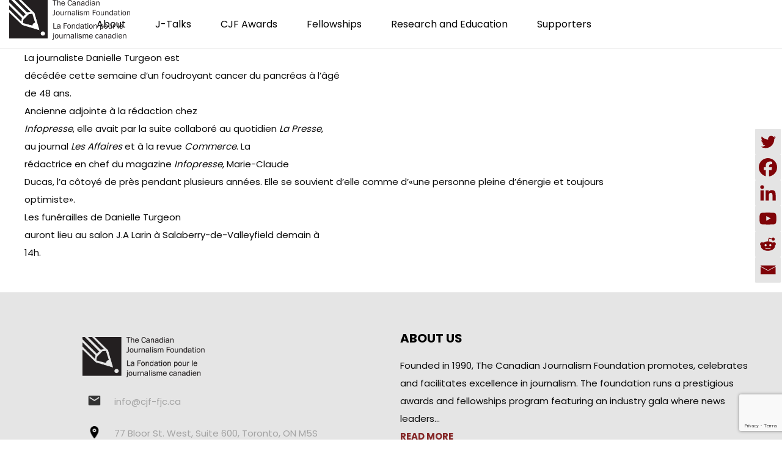

--- FILE ---
content_type: text/html; charset=UTF-8
request_url: https://cjf-fjc.ca/deces-de-danielle-turgeon/
body_size: 24379
content:
<!DOCTYPE html>
<html lang="en-US">
<head>
 
    <meta charset="UTF-8"> 
    <meta name="author" content="">
    <meta name="viewport" content="width=device-width, initial-scale=1.0">
        	
<title>Décès de Danielle Turgeon &#8211; Canadian Journalism Foundation</title>
<meta name='robots' content='max-image-preview:large' />
<link rel="alternate" hreflang="en" href="https://cjf-fjc.ca/deces-de-danielle-turgeon/" />
<link rel="alternate" hreflang="x-default" href="https://cjf-fjc.ca/deces-de-danielle-turgeon/" />
<link rel='dns-prefetch' href='//www.googletagmanager.com' />
<link rel='dns-prefetch' href='//fonts.googleapis.com' />
<link rel="alternate" type="application/rss+xml" title="Canadian Journalism Foundation &raquo; Feed" href="https://cjf-fjc.ca/feed/" />
<link rel="alternate" type="application/rss+xml" title="Canadian Journalism Foundation &raquo; Comments Feed" href="https://cjf-fjc.ca/comments/feed/" />
<link rel="alternate" type="text/calendar" title="Canadian Journalism Foundation &raquo; iCal Feed" href="https://cjf-fjc.ca/j-talks/?ical=1" />
<link rel="alternate" title="oEmbed (JSON)" type="application/json+oembed" href="https://cjf-fjc.ca/wp-json/oembed/1.0/embed?url=https%3A%2F%2Fcjf-fjc.ca%2Fdeces-de-danielle-turgeon%2F" />
<link rel="alternate" title="oEmbed (XML)" type="text/xml+oembed" href="https://cjf-fjc.ca/wp-json/oembed/1.0/embed?url=https%3A%2F%2Fcjf-fjc.ca%2Fdeces-de-danielle-turgeon%2F&#038;format=xml" />
<style id='wp-img-auto-sizes-contain-inline-css' type='text/css'>
img:is([sizes=auto i],[sizes^="auto," i]){contain-intrinsic-size:3000px 1500px}
/*# sourceURL=wp-img-auto-sizes-contain-inline-css */
</style>
<link rel='stylesheet' id='tribe-events-pro-mini-calendar-block-styles-css' href='https://cjf-fjc.ca/wp-content/plugins/events-calendar-pro/build/css/tribe-events-pro-mini-calendar-block.css?ver=7.7.11' type='text/css' media='all' />
<style id='wp-emoji-styles-inline-css' type='text/css'>

	img.wp-smiley, img.emoji {
		display: inline !important;
		border: none !important;
		box-shadow: none !important;
		height: 1em !important;
		width: 1em !important;
		margin: 0 0.07em !important;
		vertical-align: -0.1em !important;
		background: none !important;
		padding: 0 !important;
	}
/*# sourceURL=wp-emoji-styles-inline-css */
</style>
<link rel='stylesheet' id='contact-form-7-css' href='https://cjf-fjc.ca/wp-content/plugins/contact-form-7/includes/css/styles.css?ver=6.1.4' type='text/css' media='all' />
<link rel='stylesheet' id='menu-image-css' href='https://cjf-fjc.ca/wp-content/plugins/menu-image/includes/css/menu-image.css?ver=3.13' type='text/css' media='all' />
<link rel='stylesheet' id='dashicons-css' href='https://cjf-fjc.ca/wp-includes/css/dashicons.min.css?ver=c638452dd7178b047b33eb12a231a56b' type='text/css' media='all' />
<link rel='stylesheet' id='nd_options_style-css' href='https://cjf-fjc.ca/wp-content/plugins/nd-shortcodes/css/style.css?ver=c638452dd7178b047b33eb12a231a56b' type='text/css' media='all' />
<link rel='stylesheet' id='nd_options_font_family_h-css' href='https://fonts.googleapis.com/css?family=Poppins%3A300%2C400%2C700&#038;ver=c638452dd7178b047b33eb12a231a56b' type='text/css' media='all' />
<link rel='stylesheet' id='nd_options_font_family_p-css' href='https://fonts.googleapis.com/css?family=Poppins%3A300%2C400%2C700&#038;ver=c638452dd7178b047b33eb12a231a56b' type='text/css' media='all' />
<link rel='stylesheet' id='nd_options_font_family_third-css' href='https://fonts.googleapis.com/css?family=Poppins%3A300%2C400%2C700&#038;ver=c638452dd7178b047b33eb12a231a56b' type='text/css' media='all' />
<link rel='stylesheet' id='wpml-legacy-horizontal-list-0-css' href='https://cjf-fjc.ca/wp-content/plugins/sitepress-multilingual-cms/templates/language-switchers/legacy-list-horizontal/style.min.css?ver=1' type='text/css' media='all' />
<style id='wpml-legacy-horizontal-list-0-inline-css' type='text/css'>
.wpml-ls-statics-footer a, .wpml-ls-statics-footer .wpml-ls-sub-menu a, .wpml-ls-statics-footer .wpml-ls-sub-menu a:link, .wpml-ls-statics-footer li:not(.wpml-ls-current-language) .wpml-ls-link, .wpml-ls-statics-footer li:not(.wpml-ls-current-language) .wpml-ls-link:link {color:#444444;background-color:#ffffff;}.wpml-ls-statics-footer .wpml-ls-sub-menu a:hover,.wpml-ls-statics-footer .wpml-ls-sub-menu a:focus, .wpml-ls-statics-footer .wpml-ls-sub-menu a:link:hover, .wpml-ls-statics-footer .wpml-ls-sub-menu a:link:focus {color:#000000;background-color:#eeeeee;}.wpml-ls-statics-footer .wpml-ls-current-language > a {color:#444444;background-color:#ffffff;}.wpml-ls-statics-footer .wpml-ls-current-language:hover>a, .wpml-ls-statics-footer .wpml-ls-current-language>a:focus {color:#000000;background-color:#eeeeee;}
/*# sourceURL=wpml-legacy-horizontal-list-0-inline-css */
</style>
<link rel='stylesheet' id='mc4wp-form-themes-css' href='https://cjf-fjc.ca/wp-content/plugins/mailchimp-for-wp/assets/css/form-themes.css?ver=4.10.9' type='text/css' media='all' />
<link rel='stylesheet' id='nicdark-style-css' href='https://cjf-fjc.ca/wp-content/themes/charityfoundation/style.css?ver=c638452dd7178b047b33eb12a231a56b' type='text/css' media='all' />
<link rel='stylesheet' id='nicdark-fonts-css' href='//fonts.googleapis.com/css?family=Poppins%3A300%2C400%2C700&#038;ver=1.0.0' type='text/css' media='all' />
<link rel='stylesheet' id='tablepress-default-css' href='https://cjf-fjc.ca/wp-content/plugins/tablepress/css/build/default.css?ver=3.2.6' type='text/css' media='all' />
<style id='tablepress-default-inline-css' type='text/css'>
.tablepress tbody td,.tablepress tfoot th{border-top:none}.tablepress{border-collapse:collapse;border-spacing:0;width:75%;margin-bottom:1em;border:none}
/*# sourceURL=tablepress-default-inline-css */
</style>
<link rel='stylesheet' id='flick-css' href='https://cjf-fjc.ca/wp-content/plugins/mailchimp/assets/css/flick/flick.css?ver=2.0.0' type='text/css' media='all' />
<link rel='stylesheet' id='mailchimp_sf_main_css-css' href='https://cjf-fjc.ca/wp-content/plugins/mailchimp/assets/css/frontend.css?ver=2.0.0' type='text/css' media='all' />
<link rel='stylesheet' id='heateor_sss_frontend_css-css' href='https://cjf-fjc.ca/wp-content/plugins/sassy-social-share/public/css/sassy-social-share-public.css?ver=3.3.79' type='text/css' media='all' />
<style id='heateor_sss_frontend_css-inline-css' type='text/css'>
.heateor_sss_button_instagram span.heateor_sss_svg,a.heateor_sss_instagram span.heateor_sss_svg{background:radial-gradient(circle at 30% 107%,#fdf497 0,#fdf497 5%,#fd5949 45%,#d6249f 60%,#285aeb 90%)}div.heateor_sss_horizontal_sharing a.heateor_sss_button_instagram span{background:#ffffff!important;}div.heateor_sss_standard_follow_icons_container a.heateor_sss_button_instagram span{background:#ffffff}div.heateor_sss_vertical_sharing  a.heateor_sss_button_instagram span{background:#e4e4e4!important;}div.heateor_sss_floating_follow_icons_container a.heateor_sss_button_instagram span{background:#e4e4e4}.heateor_sss_horizontal_sharing .heateor_sss_svg,.heateor_sss_standard_follow_icons_container .heateor_sss_svg{background-color:#ffffff!important;background:#ffffff!important;color:#7F0308;border-width:1px;border-style:solid;border-color:#000}.heateor_sss_horizontal_sharing span.heateor_sss_svg:hover,.heateor_sss_standard_follow_icons_container span.heateor_sss_svg:hover{border-color:transparent;}.heateor_sss_vertical_sharing span.heateor_sss_svg,.heateor_sss_floating_follow_icons_container span.heateor_sss_svg{background-color:#e4e4e4!important;background:#e4e4e4!important;color:#7F0308;border-width:1px;border-style:solid;border-color:#e4e4e4;}.heateor_sss_vertical_sharing span.heateor_sss_svg:hover,.heateor_sss_floating_follow_icons_container span.heateor_sss_svg:hover{border-color:transparent;}@media screen and (max-width:783px) {.heateor_sss_vertical_sharing{display:none!important}}div.heateor_sss_mobile_footer{display:none;}@media screen and (max-width:783px){div.heateor_sss_bottom_sharing .heateorSssTCBackground{background-color:white}div.heateor_sss_bottom_sharing{width:100%!important;left:0!important;}div.heateor_sss_bottom_sharing a{width:16.666666666667% !important;}div.heateor_sss_bottom_sharing .heateor_sss_svg{width: 100% !important;}div.heateor_sss_bottom_sharing div.heateorSssTotalShareCount{font-size:1em!important;line-height:28px!important}div.heateor_sss_bottom_sharing div.heateorSssTotalShareText{font-size:.7em!important;line-height:0px!important}div.heateor_sss_mobile_footer{display:block;height:40px;}.heateor_sss_bottom_sharing{padding:0!important;display:block!important;width:auto!important;bottom:-2px!important;top: auto!important;}.heateor_sss_bottom_sharing .heateor_sss_square_count{line-height:inherit;}.heateor_sss_bottom_sharing .heateorSssSharingArrow{display:none;}.heateor_sss_bottom_sharing .heateorSssTCBackground{margin-right:1.1em!important}}div.heateorSssSharingArrow{display:none}
/*# sourceURL=heateor_sss_frontend_css-inline-css */
</style>
<link rel='stylesheet' id='js_composer_custom_css-css' href='//cjf-fjc.ca/wp-content/uploads/js_composer/custom.css?ver=8.4.1' type='text/css' media='all' />
<link rel='stylesheet' id='photonic-slider-css' href='https://cjf-fjc.ca/wp-content/plugins/photonic/include/ext/splide/splide.min.css?ver=20251217-160717' type='text/css' media='all' />
<link rel='stylesheet' id='photonic-lightbox-css' href='https://cjf-fjc.ca/wp-content/plugins/photonic/include/ext/baguettebox/baguettebox.min.css?ver=20251217-160717' type='text/css' media='all' />
<link rel='stylesheet' id='photonic-css' href='https://cjf-fjc.ca/wp-content/plugins/photonic/include/css/front-end/core/photonic.min.css?ver=20251217-160717' type='text/css' media='all' />
<style id='photonic-inline-css' type='text/css'>
/* Retrieved from saved CSS */
.photonic-panel { background:  rgb(17,17,17)  !important;

	border-top: none;
	border-right: none;
	border-bottom: none;
	border-left: none;
 }
.photonic-random-layout .photonic-thumb { padding: 2px}
.photonic-masonry-layout .photonic-thumb, .photonic-masonry-horizontal-layout .photonic-thumb { padding: 2px}
.photonic-mosaic-layout .photonic-thumb { padding: 2px}

/*# sourceURL=photonic-inline-css */
</style>
<script type="text/javascript" id="wpml-cookie-js-extra">
/* <![CDATA[ */
var wpml_cookies = {"wp-wpml_current_language":{"value":"en","expires":1,"path":"/"}};
var wpml_cookies = {"wp-wpml_current_language":{"value":"en","expires":1,"path":"/"}};
//# sourceURL=wpml-cookie-js-extra
/* ]]> */
</script>
<script type="text/javascript" src="https://cjf-fjc.ca/wp-content/plugins/sitepress-multilingual-cms/res/js/cookies/language-cookie.js?ver=476000" id="wpml-cookie-js" defer="defer" data-wp-strategy="defer"></script>
<script type="text/javascript" src="https://cjf-fjc.ca/wp-includes/js/jquery/jquery.min.js?ver=3.7.1" id="jquery-core-js"></script>
<script type="text/javascript" src="https://cjf-fjc.ca/wp-includes/js/jquery/jquery-migrate.min.js?ver=3.4.1" id="jquery-migrate-js"></script>

<!-- Google tag (gtag.js) snippet added by Site Kit -->
<!-- Google Analytics snippet added by Site Kit -->
<script type="text/javascript" src="https://www.googletagmanager.com/gtag/js?id=GT-P3MG8WG" id="google_gtagjs-js" async></script>
<script type="text/javascript" id="google_gtagjs-js-after">
/* <![CDATA[ */
window.dataLayer = window.dataLayer || [];function gtag(){dataLayer.push(arguments);}
gtag("set","linker",{"domains":["cjf-fjc.ca"]});
gtag("js", new Date());
gtag("set", "developer_id.dZTNiMT", true);
gtag("config", "GT-P3MG8WG");
//# sourceURL=google_gtagjs-js-after
/* ]]> */
</script>
<script></script><link rel="https://api.w.org/" href="https://cjf-fjc.ca/wp-json/" /><link rel="alternate" title="JSON" type="application/json" href="https://cjf-fjc.ca/wp-json/wp/v2/posts/10190" /><link rel="EditURI" type="application/rsd+xml" title="RSD" href="https://cjf-fjc.ca/xmlrpc.php?rsd" />

<link rel="canonical" href="https://cjf-fjc.ca/deces-de-danielle-turgeon/" />
<link rel='shortlink' href='https://cjf-fjc.ca/?p=10190' />
<meta name="generator" content="WPML ver:4.7.6 stt:1,4;" />
<!-- start Simple Custom CSS and JS -->
<style type="text/css">
.tribe-events-event-image img {
	display: block;
	float: none;
	text-align: center;
	width: 100%;
	height:100%;
}</style>
<!-- end Simple Custom CSS and JS -->
<!-- start Simple Custom CSS and JS -->
<style type="text/css">
.tribe-events-single ul.tribe-related-events li .tribe-related-events-thumbnail img {
    bottom: 0;
    left: 50%;
    position: absolute;
    right: 0;
    top: 50%;
    transform: translate(-50%,-50%) scale(1);
}

</style>
<!-- end Simple Custom CSS and JS -->
<!-- start Simple Custom CSS and JS -->
<!-- Add HTML code to the header or the footer.

For example, you can use the following code for loading the jQuery library from Google CDN:
<script src="https://ajax.googleapis.com/ajax/libs/jquery/3.6.0/jquery.min.js"></script>

or the following one for loading the Bootstrap library from jsDelivr:
<link href="https://cdn.jsdelivr.net/npm/bootstrap@5.1.3/dist/css/bootstrap.min.css" rel="stylesheet" integrity="sha384-1BmE4kWBq78iYhFldvKuhfTAU6auU8tT94WrHftjDbrCEXSU1oBoqyl2QvZ6jIW3" crossorigin="anonymous">

-- End of the comment --> 

<!-- Global site tag (gtag.js) - Google Ads: AW-854145891 -->
<script async src="https://www.googletagmanager.com/gtag/js?id=AW-854145891"></script>
<script>
  window.dataLayer = window.dataLayer || [];
  function gtag(){dataLayer.push(arguments);}
  gtag('js', new Date());

  gtag('config', 'AW-854145891');
</script>
<!-- end Simple Custom CSS and JS -->
<meta name="generator" content="Site Kit by Google 1.168.0" />
	
    <style type="text/css">

    	/*START FONTS FAMILY*/
    	.nd_options_customizer_fonts .nd_options_first_font,
    	.nd_options_customizer_fonts h1,
    	.nd_options_customizer_fonts h2,
    	.nd_options_customizer_fonts h3,
    	.nd_options_customizer_fonts h4,
    	.nd_options_customizer_fonts h5,
    	.nd_options_customizer_fonts h6
    	{ font-family: 'Poppins', sans-serif; }

    	.nd_options_customizer_fonts,
    	.nd_options_customizer_fonts .nd_options_second_font,
    	.nd_options_customizer_fonts p,
    	.nd_options_customizer_fonts a,
    	.nd_options_customizer_fonts select,
    	.nd_options_customizer_fonts textarea,
    	.nd_options_customizer_fonts label,
    	.nd_options_customizer_fonts input,
    	#start_nicdark_framework
    	{ font-family: 'Poppins', sans-serif; }

    	.nd_options_customizer_fonts .nd_options_second_font_important
    	{ font-family: 'Poppins', sans-serif !important; }

    	.nd_options_customizer_fonts .nd_options_third_font
    	{ font-family: 'Poppins', sans-serif; }


    	/*START FONTS COLOR*/
    	.nd_options_customizer_fonts .nd_options_color_greydark,
    	.nd_options_customizer_fonts h1,
    	.nd_options_customizer_fonts h2,
    	.nd_options_customizer_fonts h3,
    	.nd_options_customizer_fonts h4,
    	.nd_options_customizer_fonts h5,
    	.nd_options_customizer_fonts h6
    	{ color: #000000; }
    	.nd_options_customizer_fonts .nd_options_color_greydark_important
    	{ color: #000000 !important; }

    	/*PLACEHOLDER*/
    	.nd_options_customizer_fonts .nd_options_placeholder_color_greydark_important::-webkit-input-placeholder { color: #000000 !important; }
		.nd_options_customizer_fonts .nd_options_placeholder_color_greydark_important::-moz-placeholder { color: #000000 !important; }
		.nd_options_customizer_fonts .nd_options_placeholder_color_greydark_important:-ms-input-placeholder { color: #000000 !important; }
		.nd_options_customizer_fonts .nd_options_placeholder_color_greydark_important:-moz-placeholder { color: #000000 !important; }

    	.nd_options_customizer_fonts,
    	.nd_options_customizer_fonts .nd_options_color_grey,
    	.nd_options_customizer_fonts p,
    	.nd_options_customizer_fonts a,
    	.nd_options_customizer_fonts select,
    	.nd_options_customizer_fonts textarea,
    	.nd_options_customizer_fonts label,
    	.nd_options_customizer_fonts input
    	{ color: #0a0a0a; }

    	.nd_options_color_grey_important { color: #0a0a0a !important; }


    	/*compatibility with plugin Learning*/
    	#nd_learning_calendar_single_course .ui-datepicker-title {
    		font-family: 'Poppins', sans-serif;
    		color: #000000;	
    	}
    	#nd_learning_calendar_single_course .ui-datepicker-calendar th {
    		color: #000000;	
    	}
       
    </style>
    


	
    <style type="text/css">

    	/*START FORMS STYLES*/
    	.nd_options_customizer_forms span.wpcf7-not-valid-tip,
    	.nd_options_customizer_forms .wpcf7-response-output.wpcf7-validation-errors,
    	.wpcf7-response-output
    	{ 
    		background-color: #444; 
    		border-width: 0px !important;
    		border-color: #fff !important;
    		border-radius: 3px;
    		border-style: solid;
    		padding: 10px 20px !important;
    		color: #ffffff;
    		margin: 10px 0px 10px 0px !important;
    		font-size: 13px;
    		line-height: 20px;
    	}
    	.nd_options_customizer_forms .wpcf7-response-output.wpcf7-mail-sent-ok
    	{ 
    		background-color: #444; 
    		border-width: 0px;
    		border-color: #fff;
    		border-radius: 3px;
    		border-style: solid;
    		padding: 10px 20px;
    		color: #ffffff;
    		margin: 0px;
    		margin-top: 10px;
    		font-size: 13px;
    		line-height: 20px;
    	}


    	/*new compatibility*/
    	.nd_options_customizer_forms .wpcf7 form.sent .wpcf7-response-output {
    		background-color: #444; 
    		border-width: 0px;
    		border-color: #fff;
    		border-radius: 3px;
    		border-style: solid;
    		padding: 10px 20px;
    		color: #ffffff;
    		margin: 0px;
    		margin-top: 10px;
    		font-size: 13px;
    		line-height: 20px;
    	}



       
    </style>
    


	
    <style type="text/css">

    	/*START FORMS STYLES*/
    	.nd_options_customizer_forms input[type="text"],
    	.nd_options_customizer_forms input[type="email"],
    	.nd_options_customizer_forms input[type="url"],
    	.nd_options_customizer_forms input[type="tel"],
    	.nd_options_customizer_forms input[type="number"],
    	.nd_options_customizer_forms input[type="date"],
    	.nd_options_customizer_forms input[type="file"],
    	.nd_options_customizer_forms input[type="password"],
    	.nd_options_customizer_forms select,
    	.nd_options_customizer_forms textarea,
    	.StripeElement

    	{ 
    		background-color: #fff; 
    		border-width: 1px;
    		border-color: #fff;
    		border-radius: 0px;
    		border-style: solid;
    		padding: 10px 20px;
    		-webkit-appearance: none;
    		color: #a3a3a3 !important;

    		    	}


    	.nd_options_customizer_forms input[type="text"]::-webkit-input-placeholder,
    	.nd_options_customizer_forms input[type="email"]::-webkit-input-placeholder,
    	.nd_options_customizer_forms input[type="url"]::-webkit-input-placeholder, 
    	.nd_options_customizer_forms input[type="tel"]::-webkit-input-placeholder ,
    	.nd_options_customizer_forms input[type="password"]::-webkit-input-placeholder ,
    	.nd_options_customizer_forms input[type="number"]::-webkit-input-placeholder,
    	.nd_options_customizer_forms textarea::-webkit-input-placeholder  {
    		color: #a3a3a3 !important;	
    	}


    	.nd_options_customizer_forms select {
    		cursor: pointer;
    	}

    	.nd_options_customizer_forms select option {
    		padding: 10px 20px;	
    	}

       
    </style>
    


	
    <style type="text/css">

    	/*START FORMS STYLES*/
    	.nd_options_customizer_forms input[type="submit"],
    	.nd_options_customizer_forms button[type="submit"],
    	.give-btn.give-btn-modal
    	{ 
    		background-color: #444; 
    		border-width: 0px;
    		border-color: #fff;
    		border-radius: 3px;
    		border-style: solid;
    		padding: 10px 20px;
    		-webkit-appearance: none;
    		color: #ffffff;
    		cursor: pointer;
    		font-family: 'Poppins', sans-serif;

    	}

       
    </style>
    


	<style type="text/css">

		.nd_options_cursor_default_a > a { cursor: default; }
		.nd_options_customizer_labels_color_new { background-color: #444444; }
		
		/*hot*/
		.nd_options_navigation_type .menu li.nd_options_hot_label > a:after,
		#nd_options_header_5 .menu li.nd_options_hot_label > a:after,
		#nd_options_header_6 .menu li.nd_options_hot_label > a:after { content: "HOT"; float: right; background-color: #444444; border-radius: 3px; color: #fff; font-size: 10px; line-height: 10px; padding: 3px 5px; }
		
		/*best*/
		.nd_options_navigation_type .menu li.nd_options_best_label > a:after,
		#nd_options_header_5 .menu li.nd_options_best_label > a:after,
		#nd_options_header_6 .menu li.nd_options_best_label > a:after { content: "BEST"; float: right; background-color: #444444; border-radius: 3px; color: #fff; font-size: 10px; line-height: 10px; padding: 3px 5px; }
		
		/*new*/
		.nd_options_navigation_type .menu li.nd_options_new_label > a:after,
		#nd_options_header_5 .menu li.nd_options_new_label > a:after,
		#nd_options_header_6 .menu li.nd_options_new_label > a:after { content: "NEW"; float: right; background-color: #444444; border-radius: 3px; color: #fff; font-size: 10px; line-height: 10px; padding: 3px 5px; }
		
		/*slide*/
		.nd_options_navigation_type .menu li.nd_options_slide_label > a:after,
		#nd_options_header_5 .menu li.nd_options_slide_label > a:after,
		#nd_options_header_6 .menu li.nd_options_slide_label > a:after { content: "SLIDE"; float: right; background-color: #444444; border-radius: 3px; color: #fff; font-size: 10px; line-height: 10px; padding: 3px 5px; }

		/*demo*/
		.nd_options_navigation_type .menu li.nd_options_demo_label > a:after,
		#nd_options_header_5 .menu li.nd_options_demo_label > a:after,
		#nd_options_header_6 .menu li.nd_options_demo_label > a:after { content: "DEMO"; float: right; background-color: #444444; border-radius: 3px; color: #fff; font-size: 10px; line-height: 10px; padding: 3px 5px; }

		/*all*/
		#nd_options_header_6 .menu li.nd_options_hot_label > a:after,
		#nd_options_header_6 .menu li.nd_options_best_label > a:after,
		#nd_options_header_6 .menu li.nd_options_new_label > a:after,
		#nd_options_header_6 .menu li.nd_options_slide_label > a:after,
		#nd_options_header_6 .menu li.nd_options_demo_label > a:after { padding: 5px 5px 3px 5px; border-radius: 0px; letter-spacing: 1px; }

		/*all*/
		.nd_elements_navigation_sidebar_content .menu li.nd_options_new_label > a:after,
		.nd_elements_navigation_sidebar_content .menu li.nd_options_hot_label > a:after,
		.nd_elements_navigation_sidebar_content .menu li.nd_options_best_label > a:after,
		.nd_elements_navigation_sidebar_content .menu li.nd_options_slide_label > a:after,
		.nd_elements_navigation_sidebar_content .menu li.nd_options_demo_label > a:after { display: none; }
		
	</style>

	
	<!--START css-->
	<style type="text/css">

		.nd_options_navigation_search_content_form {  }
		.nd_options_navigation_search_content_form input[type="search"] { 
			background: none;
			border: 0px;
			border-bottom: 2px solid #fff;
			color: #fff;
			font-size: 30px;
			line-height: 30px;
		}
		.nd_options_navigation_search_content_form input[type="search"]::-webkit-input-placeholder { color: #fff; }
		.nd_options_navigation_search_content_form input[type="submit"]{ 
			font-size: 25px;
		    line-height: 40px;
		    margin-left: 20px;
		}
		
	</style>
	<!--END css-->





<!--START css-->
<style type="text/css">

	.nd_options_navigation_3 div > ul { list-style: none; margin: 0px; padding: 0px; text-align: right; }
	.nd_options_navigation_3 div > ul > li { display: inline-block; padding: 0px; }
	.nd_options_navigation_3 div > ul > li:after { content: ""; display: inline-block; margin: 0px 20px; color: #f1f1f1; }
	.nd_options_navigation_3 div > ul > li:last-child:after { content: ""; margin: 0px; }
	.nd_options_navigation_3 div li a { color: #000000; font-size: 16px; line-height: 16px; font-family: Poppins; }
	.nd_options_navigation_3 div > ul li:hover > ul.sub-menu { display: block; }
	.nd_options_navigation_3 div > ul li > ul.sub-menu { z-index: 999; position: absolute; margin: 0px; padding: 0px; list-style: none; display: none; margin-left: -20px; padding-top: 20px; width: 190px; }
	.nd_options_navigation_3 div > ul li > ul.sub-menu > li { padding: 15px 20px; border-bottom: 1px solid #f1f1f1; text-align: left; background-color: #fff; position: relative; box-shadow: 0px 2px 5px #f1f1f1; float: left; width: 100%; box-sizing:border-box;  }
	.nd_options_navigation_3 div > ul li > ul.sub-menu > li:hover { background-color: #f9f9f9;  }
	.nd_options_navigation_3 div > ul li > ul.sub-menu > li:last-child { border-bottom: 0px solid #000; }
	.nd_options_navigation_3 div > ul li > ul.sub-menu li a { font-size: 14px; color: #000000; float: left; width: 100%;  }
	.nd_options_navigation_3 div > ul li > ul.sub-menu li > ul.sub-menu { margin-left: 170px; top: 0; padding-top: 0; padding-left: 20px; }
	/*responsive*/
	.nd_options_navigation_3_sidebar div > ul { list-style: none; margin: 0px; padding: 0px; }
	.nd_options_navigation_3_sidebar div > ul > li { display: inline-block; width: 100%; padding: 0px 0px 20px 0px; }
	.nd_options_navigation_3_sidebar div li a { font-family: Poppins; }
	.nd_options_navigation_3_sidebar div li > a { padding: 10px 0px; display: inline-block; font-size: 24px; font-family: Poppins; text-transform: lowercase; color: #fff; }
	.nd_options_navigation_3_sidebar div li > a::first-letter { text-transform: uppercase; }
	.nd_options_navigation_3_sidebar div > ul li > ul.sub-menu { margin: 0px; padding: 0px; list-style: none; }
	.nd_options_navigation_3_sidebar div > ul li > ul.sub-menu > li { padding: 0px 20px; text-align: left; }
	.nd_options_navigation_3_sidebar div > ul li > ul.sub-menu li a { font-size: 14px; }
	/*top header*/
	.nd_options_navigation_top_header_3 { font-size: 13px; line-height: 18px; }
	.nd_options_navigation_top_header_3 > ul { list-style: none; margin: 0px; padding: 0px; }
	.nd_options_navigation_top_header_3 > ul > li { display: inline-block; }
	.nd_options_navigation_top_header_3> ul > li:after { content: "|"; display: inline-block; margin: 0px 15px; font-size: 13px; }
	.nd_options_navigation_top_header_3 > ul > li:last-child:after { content: ""; margin: 0px; }
	.nd_options_navigation_top_header_3 li a { font-size: 13px; }
	.nd_options_navigation_top_header_3 > ul li:hover > ul.nd_options_sub_menu { display: block; }
	.nd_options_navigation_top_header_3 > ul li > ul.nd_options_sub_menu { padding: 10px 0px 0px 15px; position: absolute; margin: 0px; list-style: none; display: none; z-index: 9; }
	.nd_options_navigation_top_header_3 > ul li > ul.nd_options_sub_menu > li { padding: 7px 15px; font-size: 13px; border-bottom: 1px solid #595959; background-color: #444444; }
	.nd_options_navigation_top_header_3 > ul li > ul.nd_options_sub_menu > li:last-child { border-bottom: 0px solid #000; }
   
	#nd_options_navigation_top_header_3_left div:last-child div a img { margin-right: 0px; }
	#nd_options_navigation_top_header_3_right div:last-child div a img { margin-left: 0px; }

	/*arrow for item has children*/
	.nd_options_navigation_3 .menu ul.sub-menu li.menu-item-has-children > a:after { content:""; float: right; border-style: solid; border-width: 5px 0 5px 5px; border-color: transparent transparent transparent #000000; margin-top: 3px; }

</style>
<!--END css-->












	<style>
	.give-currency-symbol,
	.give-donation-level-btn { background-color: #22B6AF !important; color:#fff !important; border-color:#22B6AF !important; }

	.give-donation-total-label { background-color: #282828 !important; color:#fff !important; border-color:#282828 !important; }

	.give-form-wrap legend { color: #2d2d2d !important; }


	</style>


	

    <!--START  for post-->
    <style type="text/css">

        /*sidebar*/
        .wpb_widgetised_column .widget { margin-bottom: 40px; }
        .wpb_widgetised_column .widget img, .wpb_widgetised_column .widget select { max-width: 100%; }
        .wpb_widgetised_column .widget h3 { margin-bottom: 20px; font-weight: bolder; }

        /*search*/
        .wpb_widgetised_column .widget.widget_search input[type="text"] { width: 100%; }
        .wpb_widgetised_column .widget.widget_search input[type="submit"] { margin-top: 20px; }

        /*list*/
        .wpb_widgetised_column .widget ul { margin: 0px; padding: 0px; list-style: none; }
        .wpb_widgetised_column .widget > ul > li { padding: 10px; border-bottom: 1px solid #f1f1f1; }
        .wpb_widgetised_column .widget > ul > li:last-child { padding-bottom: 0px; border-bottom: 0px solid #f1f1f1; }
        .wpb_widgetised_column .widget ul li { padding: 10px; }
        .wpb_widgetised_column .widget ul.children { padding: 10px; }
        .wpb_widgetised_column .widget ul.children:last-child { padding-bottom: 0px; }

        /*calendar*/
        .wpb_widgetised_column .widget.widget_calendar table { text-align: center; background-color: #fff; width: 100%; border: 1px solid #f1f1f1; line-height: 20px; }
        .wpb_widgetised_column .widget.widget_calendar table th { padding: 10px 5px; }
        .wpb_widgetised_column .widget.widget_calendar table td { padding: 10px 5px; }
        .wpb_widgetised_column .widget.widget_calendar table tbody td a { color: #fff; padding: 5px; border-radius: 3px; }
        .wpb_widgetised_column .widget.widget_calendar table tfoot td a { color: #fff; background-color: #444444; padding: 5px; border-radius: 3px; font-size: 13px; }
        .wpb_widgetised_column .widget.widget_calendar table tfoot td { padding-bottom: 20px; }
        .wpb_widgetised_column .widget.widget_calendar table tfoot td#prev { text-align: right; }
        .wpb_widgetised_column .widget.widget_calendar table tfoot td#next { text-align: left; }
        .wpb_widgetised_column .widget.widget_calendar table caption { font-size: 20px; font-weight: bolder; background-color: #f9f9f9; padding: 20px; border: 1px solid #f1f1f1; border-bottom: 0px; }

        /*color calendar*/
        .wpb_widgetised_column .widget.widget_calendar table thead { color: #000000; }
        .wpb_widgetised_column .widget.widget_calendar table tbody td a { background-color: #444; }
        .wpb_widgetised_column .widget.widget_calendar table caption { color: #000000; font-family: 'Poppins', sans-serif; }

        /*menu*/
        .wpb_widgetised_column .widget div ul { margin: 0px; padding: 0px; list-style: none; }
        .wpb_widgetised_column .widget div > ul > li { padding: 10px; border-bottom: 1px solid #f1f1f1; }
        .wpb_widgetised_column .widget div > ul > li:last-child { padding-bottom: 0px; border-bottom: 0px solid #f1f1f1; }
        .wpb_widgetised_column .widget div ul li { padding: 10px; }
        .wpb_widgetised_column .widget div ul.sub-menu { padding: 10px; }
        .wpb_widgetised_column .widget div ul.sub-menu:last-child { padding-bottom: 0px; }

        /*tag*/
        .wpb_widgetised_column .widget.widget_tag_cloud a { padding: 5px 10px; border: 1px solid #f1f1f1; border-radius: 3px; display: inline-block; margin: 5px; margin-left: 0px; font-size: 13px !important; line-height: 20px; }

    </style>
    <!--END css for post-->


<meta name="tec-api-version" content="v1"><meta name="tec-api-origin" content="https://cjf-fjc.ca"><link rel="alternate" href="https://cjf-fjc.ca/wp-json/tribe/events/v1/" /><meta name="generator" content="Powered by WPBakery Page Builder - drag and drop page builder for WordPress."/>
<meta name="generator" content="Powered by Slider Revolution 6.7.34 - responsive, Mobile-Friendly Slider Plugin for WordPress with comfortable drag and drop interface." />
<link rel="icon" href="https://cjf-fjc.ca/wp-content/uploads/cropped-faviconcjfwebsite-32x32.png" sizes="32x32" />
<link rel="icon" href="https://cjf-fjc.ca/wp-content/uploads/cropped-faviconcjfwebsite-192x192.png" sizes="192x192" />
<link rel="apple-touch-icon" href="https://cjf-fjc.ca/wp-content/uploads/cropped-faviconcjfwebsite-180x180.png" />
<meta name="msapplication-TileImage" content="https://cjf-fjc.ca/wp-content/uploads/cropped-faviconcjfwebsite-270x270.png" />
<script>function setREVStartSize(e){
			//window.requestAnimationFrame(function() {
				window.RSIW = window.RSIW===undefined ? window.innerWidth : window.RSIW;
				window.RSIH = window.RSIH===undefined ? window.innerHeight : window.RSIH;
				try {
					var pw = document.getElementById(e.c).parentNode.offsetWidth,
						newh;
					pw = pw===0 || isNaN(pw) || (e.l=="fullwidth" || e.layout=="fullwidth") ? window.RSIW : pw;
					e.tabw = e.tabw===undefined ? 0 : parseInt(e.tabw);
					e.thumbw = e.thumbw===undefined ? 0 : parseInt(e.thumbw);
					e.tabh = e.tabh===undefined ? 0 : parseInt(e.tabh);
					e.thumbh = e.thumbh===undefined ? 0 : parseInt(e.thumbh);
					e.tabhide = e.tabhide===undefined ? 0 : parseInt(e.tabhide);
					e.thumbhide = e.thumbhide===undefined ? 0 : parseInt(e.thumbhide);
					e.mh = e.mh===undefined || e.mh=="" || e.mh==="auto" ? 0 : parseInt(e.mh,0);
					if(e.layout==="fullscreen" || e.l==="fullscreen")
						newh = Math.max(e.mh,window.RSIH);
					else{
						e.gw = Array.isArray(e.gw) ? e.gw : [e.gw];
						for (var i in e.rl) if (e.gw[i]===undefined || e.gw[i]===0) e.gw[i] = e.gw[i-1];
						e.gh = e.el===undefined || e.el==="" || (Array.isArray(e.el) && e.el.length==0)? e.gh : e.el;
						e.gh = Array.isArray(e.gh) ? e.gh : [e.gh];
						for (var i in e.rl) if (e.gh[i]===undefined || e.gh[i]===0) e.gh[i] = e.gh[i-1];
											
						var nl = new Array(e.rl.length),
							ix = 0,
							sl;
						e.tabw = e.tabhide>=pw ? 0 : e.tabw;
						e.thumbw = e.thumbhide>=pw ? 0 : e.thumbw;
						e.tabh = e.tabhide>=pw ? 0 : e.tabh;
						e.thumbh = e.thumbhide>=pw ? 0 : e.thumbh;
						for (var i in e.rl) nl[i] = e.rl[i]<window.RSIW ? 0 : e.rl[i];
						sl = nl[0];
						for (var i in nl) if (sl>nl[i] && nl[i]>0) { sl = nl[i]; ix=i;}
						var m = pw>(e.gw[ix]+e.tabw+e.thumbw) ? 1 : (pw-(e.tabw+e.thumbw)) / (e.gw[ix]);
						newh =  (e.gh[ix] * m) + (e.tabh + e.thumbh);
					}
					var el = document.getElementById(e.c);
					if (el!==null && el) el.style.height = newh+"px";
					el = document.getElementById(e.c+"_wrapper");
					if (el!==null && el) {
						el.style.height = newh+"px";
						el.style.display = "block";
					}
				} catch(e){
					console.log("Failure at Presize of Slider:" + e)
				}
			//});
		  };</script>
<noscript><style> .wpb_animate_when_almost_visible { opacity: 1; }</style></noscript>	
  
<!-- Meta Pixel Code -->
<script>
!function(f,b,e,v,n,t,s)
{if(f.fbq)return;n=f.fbq=function(){n.callMethod?
n.callMethod.apply(n,arguments):n.queue.push(arguments)};
if(!f._fbq)f._fbq=n;n.push=n;n.loaded=!0;n.version='2.0';
n.queue=[];t=b.createElement(e);t.async=!0;
t.src=v;s=b.getElementsByTagName(e)[0];
s.parentNode.insertBefore(t,s)}(window, document,'script',
'https://connect.facebook.net/en_US/fbevents.js');
fbq('init', '1220072041667865');
fbq('track', 'PageView');
</script>
<noscript><img height="1" width="1" style="display:none"
src="https://www.facebook.com/tr?id=1220072041667865&ev=PageView&noscript=1"
/></noscript>
<!-- End Meta Pixel Code -->
<link rel='stylesheet' id='rs-plugin-settings-css' href='//cjf-fjc.ca/wp-content/plugins/revslider/sr6/assets/css/rs6.css?ver=6.7.34' type='text/css' media='all' />
<style id='rs-plugin-settings-inline-css' type='text/css'>
#rs-demo-id {}
/*# sourceURL=rs-plugin-settings-inline-css */
</style>
</head>  
<body id="start_nicdark_framework" class="wp-singular post-template-default single single-post postid-10190 single-format-standard wp-theme-charityfoundation nd_options_customizer_fonts nd_options_customizer_forms tribe-no-js metaslider-plugin wpb-js-composer js-comp-ver-8.4.1 vc_responsive">

<!--START theme-->
<div class="nicdark_site nicdark_bg_white  ">	
	

<div id="nd_options_site_filter"></div>

<!--START js-->
<script type="text/javascript">
//<![CDATA[

jQuery(document).ready(function() {

  //START
  jQuery(function ($) {
    
    //OPEN sidebar content ( navigation 3 )
	$('.nd_options_open_navigation_3_sidebar_content,.nd_options_open_navigation_3_sidebar_content,.nd_options_open_navigation_4_sidebar_content,.nd_options_open_navigation_5_sidebar_content').on("click",function(event){
		$('.nd_options_navigation_3_sidebar_content,.nd_options_navigation_3_sidebar_content,.nd_options_navigation_4_sidebar_content,.nd_options_navigation_5_sidebar_content').css({
			'right': '0px',
		});
	});
	//CLOSE	sidebar content ( navigation 3 )
	$('.nd_options_close_navigation_3_sidebar_content,.nd_options_close_navigation_3_sidebar_content,.nd_options_close_navigation_4_sidebar_content,.nd_options_close_navigation_5_sidebar_content').on("click",function(event){
		$('.nd_options_navigation_3_sidebar_content,.nd_options_navigation_3_sidebar_content,.nd_options_navigation_4_sidebar_content,.nd_options_navigation_5_sidebar_content').css({
			'right': '-300px'
		});
	});
	///////////


  });
  //END

});

//]]>
</script>
<!--END js-->







	


<!--START menu responsive-->
<div style="background-color: #000 ;" class="nd_options_navigation_3_sidebar_content nd_options_padding_40 nd_options_box_sizing_border_box nd_options_overflow_hidden nd_options_overflow_y_auto nd_options_transition_all_08_ease nd_options_height_100_percentage nd_options_position_fixed nd_options_width_300 nd_options_right_300_negative nd_options_z_index_999">

    <img alt="" width="25" class="nd_options_close_navigation_3_sidebar_content nd_options_cursor_pointer nd_options_right_20 nd_options_top_20 nd_options_position_absolute" src="https://cjf-fjc.ca/wp-content/plugins/nd-shortcodes/addons/customizer/header/header-3/img/icon-close-white.svg">

    <div class="nd_options_navigation_3_sidebar">
        <div class="menu-main-menu-use-container"><ul id="menu-main-menu-use" class="menu"><li id="menu-item-15620" class="menu-item menu-item-type-post_type menu-item-object-page menu-item-has-children menu-item-15620"><a href="https://cjf-fjc.ca/about/">About</a>
<ul class="sub-menu">
	<li id="menu-item-20271" class="menu-item menu-item-type-post_type menu-item-object-page menu-item-20271"><a href="https://cjf-fjc.ca/the-board/">The Board</a></li>
	<li id="menu-item-18921" class="menu-item menu-item-type-post_type menu-item-object-page menu-item-18921"><a href="https://cjf-fjc.ca/committees/">Committees</a></li>
	<li id="menu-item-18934" class="menu-item menu-item-type-post_type menu-item-object-page menu-item-18934"><a href="https://cjf-fjc.ca/contact/">Contact</a></li>
	<li id="menu-item-23733" class="menu-item menu-item-type-post_type menu-item-object-page menu-item-23733"><a href="https://cjf-fjc.ca/annual-reports/">Annual Reports</a></li>
	<li id="menu-item-23581" class="menu-item menu-item-type-custom menu-item-object-custom menu-item-23581"><a href="https://cjf-fjc.ca/impact-report-2024/">Impact and Future Plans</a></li>
	<li id="menu-item-18942" class="menu-item menu-item-type-post_type menu-item-object-page menu-item-18942"><a href="https://cjf-fjc.ca/media-room/">Media Room</a></li>
	<li id="menu-item-23972" class="menu-item menu-item-type-post_type menu-item-object-page menu-item-23972"><a href="https://cjf-fjc.ca/about/cjf_anniversary_book/">As Journalism Goes, So Goes Democracy: A History of the Canadian Journalism Foundation</a></li>
</ul>
</li>
<li id="menu-item-20213" class="menu-item menu-item-type-post_type menu-item-object-page menu-item-has-children menu-item-20213"><a href="https://cjf-fjc.ca/j-talks-live/">J-Talks</a>
<ul class="sub-menu">
	<li id="menu-item-25669" class="menu-item menu-item-type-post_type menu-item-object-page menu-item-25669"><a href="https://cjf-fjc.ca/j-talks-2026/">2026</a></li>
	<li id="menu-item-24269" class="menu-item menu-item-type-post_type menu-item-object-page menu-item-24269"><a href="https://cjf-fjc.ca/j-talks-2025/">2025</a></li>
	<li id="menu-item-22302" class="menu-item menu-item-type-post_type menu-item-object-page menu-item-22302"><a href="https://cjf-fjc.ca/j-talks-2024/">2024</a></li>
	<li id="menu-item-20817" class="menu-item menu-item-type-post_type menu-item-object-page menu-item-20817"><a href="https://cjf-fjc.ca/j-talks-2023/">2023</a></li>
	<li id="menu-item-15662" class="menu-item menu-item-type-post_type menu-item-object-page menu-item-15662"><a href="https://cjf-fjc.ca/j-talks-2022-2/">2022</a></li>
	<li id="menu-item-15663" class="menu-item menu-item-type-post_type menu-item-object-page menu-item-15663"><a href="https://cjf-fjc.ca/j-talks-2021-2/">2021</a></li>
	<li id="menu-item-15664" class="menu-item menu-item-type-post_type menu-item-object-page menu-item-15664"><a href="https://cjf-fjc.ca/j-talks-2020/">2020</a></li>
	<li id="menu-item-15665" class="menu-item menu-item-type-post_type menu-item-object-page menu-item-15665"><a href="https://cjf-fjc.ca/j-talks-2019/">2019</a></li>
	<li id="menu-item-15666" class="menu-item menu-item-type-post_type menu-item-object-page menu-item-15666"><a href="https://cjf-fjc.ca/j-talks-2018/">2018</a></li>
</ul>
</li>
<li id="menu-item-15621" class="menu-item menu-item-type-post_type menu-item-object-page menu-item-has-children menu-item-15621"><a href="https://cjf-fjc.ca/cjf-awards/">CJF Awards</a>
<ul class="sub-menu">
	<li id="menu-item-15622" class="menu-item menu-item-type-post_type menu-item-object-page menu-item-has-children menu-item-15622"><a href="https://cjf-fjc.ca/cjf-award-categories/">Award Categories</a>
	<ul class="sub-menu">
		<li id="menu-item-25298" class="menu-item menu-item-type-post_type menu-item-object-page menu-item-25298"><a href="https://cjf-fjc.ca/cjf-award-categories/cjf-hinton-award-for-excellence-in-ai-safety-reporting/">CJF Hinton Award for Excellence in AI Safety Reporting</a></li>
		<li id="menu-item-15627" class="menu-item menu-item-type-post_type menu-item-object-page menu-item-has-children menu-item-15627"><a href="https://cjf-fjc.ca/cjf-award-climate-solutions-reporting/">CJF Award for Climate Solutions Reporting</a>
		<ul class="sub-menu">
			<li id="menu-item-24289" class="menu-item menu-item-type-post_type menu-item-object-page menu-item-24289"><a href="https://cjf-fjc.ca/cjf-award-for-climate-solutions-reporting-jury/">Jury</a></li>
		</ul>
</li>
		<li id="menu-item-15653" class="menu-item menu-item-type-post_type menu-item-object-page menu-item-has-children menu-item-15653"><a href="https://cjf-fjc.ca/lifetime-achievement-award/">Lifetime Achievement Award</a>
		<ul class="sub-menu">
			<li id="menu-item-15652" class="menu-item menu-item-type-post_type menu-item-object-page menu-item-15652"><a href="https://cjf-fjc.ca/lifetime-achievement-award-jury/">Jury</a></li>
			<li id="menu-item-15651" class="menu-item menu-item-type-post_type menu-item-object-page menu-item-15651"><a href="https://cjf-fjc.ca/lifetime-achievement-award-video-gallery/">Lifetime Achievement Award Video Gallery</a></li>
		</ul>
</li>
		<li id="menu-item-15630" class="menu-item menu-item-type-post_type menu-item-object-page menu-item-has-children menu-item-15630"><a href="https://cjf-fjc.ca/cjf-jackman-award-excellence-journalism/">CJF Dr. Eric Jackman Award for Excellence in Journalism</a>
		<ul class="sub-menu">
			<li id="menu-item-15631" class="menu-item menu-item-type-post_type menu-item-object-page menu-item-15631"><a href="https://cjf-fjc.ca/cjf-jackman-award-for-excellence-in-journalism-jury/">Jury</a></li>
		</ul>
</li>
		<li id="menu-item-15803" class="menu-item menu-item-type-post_type menu-item-object-page menu-item-15803"><a href="https://cjf-fjc.ca/cjf-tribute/">CJF Tribute</a></li>
		<li id="menu-item-20644" class="menu-item menu-item-type-post_type menu-item-object-page menu-item-has-children menu-item-20644"><a href="https://cjf-fjc.ca/edward-burtynsky-award-for-climate-photojournalism/">CJF Edward Burtynsky Award for Climate Photojournalism</a>
		<ul class="sub-menu">
			<li id="menu-item-20972" class="menu-item menu-item-type-post_type menu-item-object-page menu-item-20972"><a href="https://cjf-fjc.ca/cjf-edward-burtynsky-award-for-climate-photojournalism-jury/">Jury</a></li>
		</ul>
</li>
		<li id="menu-item-15657" class="menu-item menu-item-type-post_type menu-item-object-page menu-item-has-children menu-item-15657"><a href="https://cjf-fjc.ca/the-landsberg-award/">The Landsberg Award</a>
		<ul class="sub-menu">
			<li id="menu-item-15656" class="menu-item menu-item-type-post_type menu-item-object-page menu-item-15656"><a href="https://cjf-fjc.ca/the-landsberg-award-jury/">Jury</a></li>
		</ul>
</li>
		<li id="menu-item-24851" class="menu-item menu-item-type-post_type menu-item-object-post menu-item-24851"><a href="https://cjf-fjc.ca/cjf-special-citation-2025-the-toronto-star/">CJF Special Citation 2025: The Toronto Star</a></li>
	</ul>
</li>
	<li id="menu-item-25398" class="menu-item menu-item-type-post_type menu-item-object-page menu-item-25398"><a href="https://cjf-fjc.ca/2026-cjf-awards/">2026</a></li>
	<li id="menu-item-24092" class="menu-item menu-item-type-post_type menu-item-object-page menu-item-24092"><a href="https://cjf-fjc.ca/2025-cjf-awards/">2025</a></li>
	<li id="menu-item-22322" class="menu-item menu-item-type-post_type menu-item-object-page menu-item-22322"><a href="https://cjf-fjc.ca/cjf-awards/2024-cjf-awards-evening/">2024</a></li>
	<li id="menu-item-20633" class="menu-item menu-item-type-post_type menu-item-object-page menu-item-20633"><a href="https://cjf-fjc.ca/2023-cjf-awards/">2023</a></li>
	<li id="menu-item-19172" class="menu-item menu-item-type-post_type menu-item-object-page menu-item-19172"><a href="https://cjf-fjc.ca/2022-cjf-awards/">2022</a></li>
	<li id="menu-item-19972" class="menu-item menu-item-type-post_type menu-item-object-page menu-item-19972"><a href="https://cjf-fjc.ca/2021-cjf-awards/">2021</a></li>
	<li id="menu-item-19973" class="menu-item menu-item-type-post_type menu-item-object-page menu-item-19973"><a href="https://cjf-fjc.ca/2020-cjf-awards/">2020</a></li>
	<li id="menu-item-19974" class="menu-item menu-item-type-post_type menu-item-object-page menu-item-19974"><a href="https://cjf-fjc.ca/2019-cjf-awards/">2019</a></li>
</ul>
</li>
<li id="menu-item-15625" class="menu-item menu-item-type-post_type menu-item-object-page menu-item-has-children menu-item-15625"><a href="https://cjf-fjc.ca/fellowships/">Fellowships</a>
<ul class="sub-menu">
	<li id="menu-item-24229" class="menu-item menu-item-type-post_type menu-item-object-page menu-item-has-children menu-item-24229"><a href="https://cjf-fjc.ca/cjf-indigenous-health-journalism/">CJF Indigenous Health Journalism Fellowship</a>
	<ul class="sub-menu">
		<li id="menu-item-24629" class="menu-item menu-item-type-post_type menu-item-object-page menu-item-24629"><a href="https://cjf-fjc.ca/cjf-indigenous-health-journalism-fellowship/">Selection Committee</a></li>
	</ul>
</li>
	<li id="menu-item-15659" class="menu-item menu-item-type-post_type menu-item-object-page menu-item-has-children menu-item-15659"><a href="https://cjf-fjc.ca/cjf-bursary-bipoc-student-journalists/">CJF Bursary for BIPOC Student Journalists</a>
	<ul class="sub-menu">
		<li id="menu-item-23446" class="menu-item menu-item-type-custom menu-item-object-custom menu-item-23446"><a href="https://cjf-fjc.ca/cjf-bursary-for-bipoc-student-journalists-jury/">Jury</a></li>
	</ul>
</li>
	<li id="menu-item-15629" class="menu-item menu-item-type-post_type menu-item-object-page menu-item-has-children menu-item-15629"><a href="https://cjf-fjc.ca/cjf-black-journalism-fellowship-program/">CJF Black Journalism Fellowships</a>
	<ul class="sub-menu">
		<li id="menu-item-20997" class="menu-item menu-item-type-post_type menu-item-object-page menu-item-20997"><a href="https://cjf-fjc.ca/cjf-black-journalism-fellowship-program/black-journalism-fellowship-program-jury-23/">Jury</a></li>
		<li id="menu-item-22544" class="menu-item menu-item-type-taxonomy menu-item-object-category menu-item-has-children menu-item-22544"><a href="https://cjf-fjc.ca/category/black-journalism-fellowship-recipients/">Black Journalism Fellowship Recipients</a>
		<ul class="sub-menu">
			<li id="menu-item-24459" class="menu-item menu-item-type-taxonomy menu-item-object-category menu-item-has-children menu-item-24459"><a href="https://cjf-fjc.ca/category/black-journalism-fellowship-recipients/2024-black-journalism-fellows/">2024 Black Journalism Fellows</a>
			<ul class="sub-menu">
				<li id="menu-item-24527" class="menu-item menu-item-type-post_type menu-item-object-post menu-item-24527"><a href="https://cjf-fjc.ca/demar-grant-2024/">Démar Grant – 2024</a></li>
				<li id="menu-item-24492" class="menu-item menu-item-type-post_type menu-item-object-post menu-item-24492"><a href="https://cjf-fjc.ca/dominique-gene-2024/">Dominique Gené – 2024</a></li>
				<li id="menu-item-24470" class="menu-item menu-item-type-post_type menu-item-object-post menu-item-24470"><a href="https://cjf-fjc.ca/zuhra-jibril-2024/">Zuhra Jibril – 2024</a></li>
				<li id="menu-item-24460" class="menu-item menu-item-type-post_type menu-item-object-post menu-item-24460"><a href="https://cjf-fjc.ca/daysha-loppie-2024/">Daysha Loppie – 2024</a></li>
				<li id="menu-item-24481" class="menu-item menu-item-type-post_type menu-item-object-post menu-item-24481"><a href="https://cjf-fjc.ca/aajah-sauter-2024/">Aajah Sauter – 2024</a></li>
			</ul>
</li>
			<li id="menu-item-22557" class="menu-item menu-item-type-taxonomy menu-item-object-category menu-item-has-children menu-item-22557"><a href="https://cjf-fjc.ca/category/black-journalism-fellowship-recipients/2023-black-journalism-fellows/">2023 Black Journalism Fellows</a>
			<ul class="sub-menu">
				<li id="menu-item-22615" class="menu-item menu-item-type-post_type menu-item-object-post menu-item-22615"><a href="https://cjf-fjc.ca/leila-ahouman-2023/">Leïla Ahouman – 2023</a></li>
				<li id="menu-item-22558" class="menu-item menu-item-type-post_type menu-item-object-post menu-item-22558"><a href="https://cjf-fjc.ca/serenalopez/">Serena Lopez – 2023</a></li>
				<li id="menu-item-22689" class="menu-item menu-item-type-post_type menu-item-object-post menu-item-22689"><a href="https://cjf-fjc.ca/mzwandile-poncana-2023/">Mzwandile Poncana – 2023</a></li>
				<li id="menu-item-22696" class="menu-item menu-item-type-post_type menu-item-object-post menu-item-22696"><a href="https://cjf-fjc.ca/daniel-reale-chin-2023/">Daniel Reale-Chin – 2023</a></li>
				<li id="menu-item-22740" class="menu-item menu-item-type-post_type menu-item-object-post menu-item-22740"><a href="https://cjf-fjc.ca/rahma-shafi-2023/">Rahma Shafi – 2023</a></li>
			</ul>
</li>
			<li id="menu-item-22545" class="menu-item menu-item-type-taxonomy menu-item-object-category menu-item-has-children menu-item-22545"><a href="https://cjf-fjc.ca/category/black-journalism-fellowship-recipients/2022-black-journalism-fellows/">2022 Black Journalism Fellows</a>
			<ul class="sub-menu">
				<li id="menu-item-21110" class="menu-item menu-item-type-post_type menu-item-object-page menu-item-21110"><a href="https://cjf-fjc.ca/wendy-ann-clarke-2022/">Wendy-Ann Clarke 2022</a></li>
				<li id="menu-item-21163" class="menu-item menu-item-type-post_type menu-item-object-page menu-item-21163"><a href="https://cjf-fjc.ca/ashleigh-rae-thomas-2022/">Ashleigh-Rae Thomas &#8211; 2022</a></li>
				<li id="menu-item-21109" class="menu-item menu-item-type-post_type menu-item-object-page menu-item-21109"><a href="https://cjf-fjc.ca/kiernan-green-2022/">Kiernan Green – 2022</a></li>
				<li id="menu-item-21131" class="menu-item menu-item-type-post_type menu-item-object-page menu-item-21131"><a href="https://cjf-fjc.ca/dorcas-marfo-2022/">Dorcas Marfo 2022</a></li>
			</ul>
</li>
			<li id="menu-item-22549" class="menu-item menu-item-type-taxonomy menu-item-object-category menu-item-has-children menu-item-22549"><a href="https://cjf-fjc.ca/category/black-journalism-fellowship-recipients/2021-black-journalism-fellows/">2021 Black Journalism Fellows</a>
			<ul class="sub-menu">
				<li id="menu-item-15648" class="menu-item menu-item-type-post_type menu-item-object-page menu-item-15648"><a href="https://cjf-fjc.ca/josie-fome-2021/">Josie Fomé – 2021</a></li>
				<li id="menu-item-15647" class="menu-item menu-item-type-post_type menu-item-object-page menu-item-15647"><a href="https://cjf-fjc.ca/tiffany-mboyo-mongu-2021/">Tiffany Mboyo Mongu – 2021</a></li>
				<li id="menu-item-15646" class="menu-item menu-item-type-post_type menu-item-object-page menu-item-15646"><a href="https://cjf-fjc.ca/dannielle-piper-2021/">Dannielle Piper – 2021</a></li>
			</ul>
</li>
		</ul>
</li>
	</ul>
</li>
	<li id="menu-item-15632" class="menu-item menu-item-type-post_type menu-item-object-page menu-item-has-children menu-item-15632"><a href="https://cjf-fjc.ca/cjf-cbc-indigenous-journalism-fellowships/">CJF-CBC Indigenous Journalism Fellowship</a>
	<ul class="sub-menu">
		<li id="menu-item-15633" class="menu-item menu-item-type-post_type menu-item-object-page menu-item-15633"><a href="https://cjf-fjc.ca/cjf-cbc-indigenous-journalism-fellowships-jury/">Jury</a></li>
		<li id="menu-item-23918" class="menu-item menu-item-type-taxonomy menu-item-object-category menu-item-has-children menu-item-23918"><a href="https://cjf-fjc.ca/category/cjf-cbc-indigenous-journalism-recipients/">CJF-CBC Indigenous Journalism Recipients</a>
		<ul class="sub-menu">
			<li id="menu-item-25686" class="menu-item menu-item-type-taxonomy menu-item-object-category menu-item-has-children menu-item-25686"><a href="https://cjf-fjc.ca/category/cjf-cbc-indigenous-journalism-recipients/2025-cjf-cbc-indigenous-journalism-fellow/">2025 CJF-CBC Indigenous Journalism Fellow</a>
			<ul class="sub-menu">
				<li id="menu-item-25685" class="menu-item menu-item-type-post_type menu-item-object-post menu-item-25685"><a href="https://cjf-fjc.ca/joy-spearchief-morris-2025-cjf-cbc-indigenous-journalism-fellow/">Joy SpearChief-Morris – 2025 CJF-CBC Indigenous Journalism Fellow</a></li>
			</ul>
</li>
			<li id="menu-item-23978" class="menu-item menu-item-type-taxonomy menu-item-object-category menu-item-has-children menu-item-23978"><a href="https://cjf-fjc.ca/category/cjf-cbc-indigenous-journalism-recipients/2024-cjf-cbc-indigenous-journalism-fellows/">2024 CJF-CBC Indigenous Journalism Fellows</a>
			<ul class="sub-menu">
				<li id="menu-item-24661" class="menu-item menu-item-type-post_type menu-item-object-post menu-item-24661"><a href="https://cjf-fjc.ca/savannah-ridley-2023-24-cjf-cbc-indigenous-journalism-fellow/">Savannah Ridley – 2024 CJF-CBC Indigenous Journalism Fellow</a></li>
				<li id="menu-item-23979" class="menu-item menu-item-type-post_type menu-item-object-post menu-item-23979"><a href="https://cjf-fjc.ca/cory-bilyea-2023-24-cjf-cbc-indigenous-journalism-fellow/">Cory Bilyea – 2023-24 CJF-CBC Indigenous Journalism Fellow</a></li>
				<li id="menu-item-23980" class="menu-item menu-item-type-post_type menu-item-object-post menu-item-23980"><a href="https://cjf-fjc.ca/jaclyn-hall-2024-25/">Jaclyn Hall – 2024 CJF-CBC Indigenous Journalism Fellow</a></li>
			</ul>
</li>
			<li id="menu-item-23917" class="menu-item menu-item-type-taxonomy menu-item-object-category menu-item-has-children menu-item-23917"><a href="https://cjf-fjc.ca/category/cjf-cbc-indigenous-journalism-recipients/2023-cjf-cbc-indigenous-journalism-fellows/">2023 CJF-CBC Indigenous Journalism Fellows</a>
			<ul class="sub-menu">
				<li id="menu-item-22114" class="menu-item menu-item-type-post_type menu-item-object-post menu-item-22114"><a href="https://cjf-fjc.ca/sara-kae-kanutski-2023-24/">Sara Kae (Kanutski) – 2023-24</a></li>
				<li id="menu-item-22110" class="menu-item menu-item-type-post_type menu-item-object-post menu-item-22110"><a href="https://cjf-fjc.ca/tchadas-leo-2023-24/">Tchadas Leo – 2023-24</a></li>
				<li id="menu-item-22100" class="menu-item menu-item-type-post_type menu-item-object-post menu-item-22100"><a href="https://cjf-fjc.ca/tanner-isaac-2023-24/">Tanner Isaac  – 2023-24</a></li>
			</ul>
</li>
			<li id="menu-item-23916" class="menu-item menu-item-type-taxonomy menu-item-object-category menu-item-has-children menu-item-23916"><a href="https://cjf-fjc.ca/category/cjf-cbc-indigenous-journalism-recipients/2022-cjf-cbc-indigenous-journalism-fellows/">2022 CJF-CBC Indigenous Journalism Fellows</a>
			<ul class="sub-menu">
				<li id="menu-item-20761" class="menu-item menu-item-type-post_type menu-item-object-page menu-item-20761"><a href="https://cjf-fjc.ca/erin-blondeau-2022-23/">Erin Blondeau – 2022-23</a></li>
				<li id="menu-item-20491" class="menu-item menu-item-type-post_type menu-item-object-page menu-item-20491"><a href="https://cjf-fjc.ca/renee-lilley-22-23/">Renée Lilley – 2022-23</a></li>
			</ul>
</li>
			<li id="menu-item-23915" class="menu-item menu-item-type-taxonomy menu-item-object-category menu-item-has-children menu-item-23915"><a href="https://cjf-fjc.ca/category/cjf-cbc-indigenous-journalism-recipients/2021-cjf-cbc-indigenous-journalism-fellows/">2021 CJF-CBC Indigenous Journalism Fellows</a>
			<ul class="sub-menu">
				<li id="menu-item-15644" class="menu-item menu-item-type-post_type menu-item-object-page menu-item-15644"><a href="https://cjf-fjc.ca/riley-yesno-2021/">Riley Yesno – 2021</a></li>
			</ul>
</li>
			<li id="menu-item-23914" class="menu-item menu-item-type-taxonomy menu-item-object-category menu-item-has-children menu-item-23914"><a href="https://cjf-fjc.ca/category/cjf-cbc-indigenous-journalism-recipients/2020-cjf-cbc-indigenous-journalism-fellows/">2020 CJF-CBC Indigenous Journalism Fellows</a>
			<ul class="sub-menu">
				<li id="menu-item-15643" class="menu-item menu-item-type-post_type menu-item-object-page menu-item-15643"><a href="https://cjf-fjc.ca/karl-dockstader-2020/">Karl Dockstader – 2020</a></li>
			</ul>
</li>
			<li id="menu-item-23913" class="menu-item menu-item-type-taxonomy menu-item-object-category menu-item-has-children menu-item-23913"><a href="https://cjf-fjc.ca/category/cjf-cbc-indigenous-journalism-recipients/2019-cjf-cbc-indigenous-journalism-fellows/">2019 CJF-CBC Indigenous Journalism Fellows</a>
			<ul class="sub-menu">
				<li id="menu-item-15642" class="menu-item menu-item-type-post_type menu-item-object-page menu-item-15642"><a href="https://cjf-fjc.ca/charnel-anderson-2019/">Charnel Anderson – 2019</a></li>
			</ul>
</li>
			<li id="menu-item-23912" class="menu-item menu-item-type-taxonomy menu-item-object-category menu-item-has-children menu-item-23912"><a href="https://cjf-fjc.ca/category/cjf-cbc-indigenous-journalism-recipients/2018-cjf-cbc-indigenous-journalism-fellows/">2018 CJF-CBC Indigenous Journalism Fellows</a>
			<ul class="sub-menu">
				<li id="menu-item-15641" class="menu-item menu-item-type-post_type menu-item-object-page menu-item-15641"><a href="https://cjf-fjc.ca/jasmine-kabatay-2018/">Jasmine Kabatay – 2018</a></li>
				<li id="menu-item-15640" class="menu-item menu-item-type-post_type menu-item-object-page menu-item-15640"><a href="https://cjf-fjc.ca/ntawnis-piapot-2018/">Ntawnis Piapot – 2018</a></li>
			</ul>
</li>
			<li id="menu-item-23911" class="menu-item menu-item-type-taxonomy menu-item-object-category menu-item-has-children menu-item-23911"><a href="https://cjf-fjc.ca/category/cjf-cbc-indigenous-journalism-recipients/2017-cjf-cbc-indigenous-journalism-fellows/">2017 CJF-CBC Indigenous Journalism Fellows</a>
			<ul class="sub-menu">
				<li id="menu-item-15639" class="menu-item menu-item-type-post_type menu-item-object-page menu-item-15639"><a href="https://cjf-fjc.ca/julian-brave-noisecat-2017/">Julian Brave NoiseCat – 2017</a></li>
				<li id="menu-item-15638" class="menu-item menu-item-type-post_type menu-item-object-page menu-item-15638"><a href="https://cjf-fjc.ca/lenard-monkman-2017/">Lenard Monkman – 2017</a></li>
			</ul>
</li>
			<li id="menu-item-23910" class="menu-item menu-item-type-taxonomy menu-item-object-category menu-item-has-children menu-item-23910"><a href="https://cjf-fjc.ca/category/cjf-cbc-indigenous-journalism-recipients/2016-cjf-cbc-indigenous-journalism-fellows/">2016 CJF-CBC Indigenous Journalism Fellows</a>
			<ul class="sub-menu">
				<li id="menu-item-15637" class="menu-item menu-item-type-post_type menu-item-object-page menu-item-15637"><a href="https://cjf-fjc.ca/stephanie-cram-2016/">Stephanie Cram – 2016</a></li>
				<li id="menu-item-15636" class="menu-item menu-item-type-post_type menu-item-object-page menu-item-15636"><a href="https://cjf-fjc.ca/trevor-jang-2016/">Trevor Jang – 2016</a></li>
			</ul>
</li>
			<li id="menu-item-23909" class="menu-item menu-item-type-taxonomy menu-item-object-category menu-item-has-children menu-item-23909"><a href="https://cjf-fjc.ca/category/cjf-cbc-indigenous-journalism-recipients/2015-cjf-cbc-indigenous-journalism-fellows/">2015 CJF-CBC Indigenous Journalism Fellows</a>
			<ul class="sub-menu">
				<li id="menu-item-15635" class="menu-item menu-item-type-post_type menu-item-object-page menu-item-15635"><a href="https://cjf-fjc.ca/nikki-wiart-2015/">Nikki Wiart – 2015</a></li>
			</ul>
</li>
			<li id="menu-item-23908" class="menu-item menu-item-type-taxonomy menu-item-object-category menu-item-has-children menu-item-23908"><a href="https://cjf-fjc.ca/category/cjf-cbc-indigenous-journalism-recipients/2014-cjf-cbc-indigenous-journalism-fellows/">2014 CJF-CBC Indigenous Journalism Fellows</a>
			<ul class="sub-menu">
				<li id="menu-item-15674" class="menu-item menu-item-type-post_type menu-item-object-page menu-item-15674"><a href="https://cjf-fjc.ca/chantelle-bellrichard-2014/">Chantelle Bellrichard – 2014</a></li>
			</ul>
</li>
		</ul>
</li>
	</ul>
</li>
	<li id="menu-item-15660" class="menu-item menu-item-type-post_type menu-item-object-page menu-item-has-children menu-item-15660"><a href="https://cjf-fjc.ca/tom-hanson-photojournalism-award/">Tom Hanson Photojournalism</a>
	<ul class="sub-menu">
		<li id="menu-item-15716" class="menu-item menu-item-type-post_type menu-item-object-page menu-item-15716"><a href="https://cjf-fjc.ca/criteria/">Criteria</a></li>
		<li id="menu-item-25308" class="menu-item menu-item-type-post_type menu-item-object-page menu-item-25308"><a href="https://cjf-fjc.ca/sammy-kogan-2025/">Sammy Kogan – 2025</a></li>
		<li id="menu-item-15721" class="menu-item menu-item-type-post_type menu-item-object-page menu-item-15721"><a href="https://cjf-fjc.ca/evan-buhler-2021/">Evan Buhler – 2021</a></li>
		<li id="menu-item-15727" class="menu-item menu-item-type-post_type menu-item-object-page menu-item-15727"><a href="https://cjf-fjc.ca/marissa-tiel-2020/">Marissa Tiel – 2020</a></li>
		<li id="menu-item-15739" class="menu-item menu-item-type-post_type menu-item-object-page menu-item-15739"><a href="https://cjf-fjc.ca/andrew-lahodynskyj-2019/">Andrew Lahodynskyj – 2019</a></li>
		<li id="menu-item-15744" class="menu-item menu-item-type-post_type menu-item-object-page menu-item-15744"><a href="https://cjf-fjc.ca/tijana-martin-2018/">Tijana Martin – 2018</a></li>
		<li id="menu-item-15749" class="menu-item menu-item-type-post_type menu-item-object-page menu-item-15749"><a href="https://cjf-fjc.ca/chris-donovan-2017/">Chris Donovan – 2017</a></li>
		<li id="menu-item-15754" class="menu-item menu-item-type-post_type menu-item-object-page menu-item-15754"><a href="https://cjf-fjc.ca/eduardo-lima-2016/">Eduardo Lima – 2016</a></li>
		<li id="menu-item-15759" class="menu-item menu-item-type-post_type menu-item-object-page menu-item-15759"><a href="https://cjf-fjc.ca/tom-hanson-photojournalism-award-report-marta-iwanek/">Marta Iwanek &#8211; 2015</a></li>
		<li id="menu-item-15765" class="menu-item menu-item-type-post_type menu-item-object-page menu-item-15765"><a href="https://cjf-fjc.ca/tom-hanson-photojournalism-award-report-hannah-yoon/">Hannah Yoon -2014</a></li>
		<li id="menu-item-15769" class="menu-item menu-item-type-post_type menu-item-object-page menu-item-15769"><a href="https://cjf-fjc.ca/galit-rodan-2013-tom-hanson-photojournalism-award-recipient/">Galit Rodan – 2013</a></li>
		<li id="menu-item-15786" class="menu-item menu-item-type-post_type menu-item-object-page menu-item-15786"><a href="https://cjf-fjc.ca/michelle-siu-2012-tom-hanson-award-recipient/">Michelle Siu – 2012</a></li>
		<li id="menu-item-18876" class="menu-item menu-item-type-post_type menu-item-object-page menu-item-18876"><a href="https://cjf-fjc.ca/aaron-vincent-elkaim-2011-tom-hanson-award-recipient/">Aaron Vincent Elkaim – 2011</a></li>
		<li id="menu-item-15784" class="menu-item menu-item-type-post_type menu-item-object-page menu-item-15784"><a href="https://cjf-fjc.ca/adrien-veczan-2010-tom-hanson-award-recipient/">Adrien Veczan – 2010</a></li>
	</ul>
</li>
</ul>
</li>
<li id="menu-item-15623" class="menu-item menu-item-type-post_type menu-item-object-page menu-item-has-children menu-item-15623"><a href="https://cjf-fjc.ca/cjf-research-and-education/">Research and Education</a>
<ul class="sub-menu">
	<li id="menu-item-25255" class="menu-item menu-item-type-post_type menu-item-object-page menu-item-has-children menu-item-25255"><a href="https://cjf-fjc.ca/cjf-nextgen-creator-journalists-training-program/">CJF NextGen Creator-Journalists Training Program</a>
	<ul class="sub-menu">
		<li id="menu-item-25256" class="menu-item menu-item-type-post_type menu-item-object-page menu-item-25256"><a href="https://cjf-fjc.ca/faqs-cjf-nextgen-creator-journalists-training-program/">CJF NextGen Creator-Journalists Training Program Frequently Asked Questions</a></li>
	</ul>
</li>
	<li id="menu-item-22378" class="menu-item menu-item-type-taxonomy menu-item-object-category menu-item-has-children menu-item-22378"><a href="https://cjf-fjc.ca/category/research/">Research</a>
	<ul class="sub-menu">
		<li id="menu-item-25351" class="menu-item menu-item-type-post_type menu-item-object-post menu-item-25351"><a href="https://cjf-fjc.ca/digital-deception-omni-2025/">Digital deception now a ‘daily reality’ for nearly half of Canadians, new survey reveals</a></li>
		<li id="menu-item-23769" class="menu-item menu-item-type-post_type menu-item-object-post menu-item-23769"><a href="https://cjf-fjc.ca/mediaai2023/">Canadians want transparent media AI policy, poll says</a></li>
		<li id="menu-item-22009" class="menu-item menu-item-type-post_type menu-item-object-post menu-item-22009"><a href="https://cjf-fjc.ca/media-literacy-in-the-age-of-ai/">CJF &#038; Maru Public Opinion: Media Literacy in the Age of AI</a></li>
		<li id="menu-item-19005" class="menu-item menu-item-type-post_type menu-item-object-page menu-item-19005"><a href="https://cjf-fjc.ca/poisoned-well-industry-roundtable-on-journalists-and-online-hate/">Poisoned Well: Industry Roundtable on Journalists and Online Hate</a></li>
		<li id="menu-item-18967" class="menu-item menu-item-type-post_type menu-item-object-page menu-item-has-children menu-item-18967"><a href="https://cjf-fjc.ca/canadians-on-misinformation-and-coronavirus/">Canadians on Misinformation and Coronavirus</a>
		<ul class="sub-menu">
			<li id="menu-item-18966" class="menu-item menu-item-type-post_type menu-item-object-page menu-item-has-children menu-item-18966"><a href="https://cjf-fjc.ca/canadians-on-vaccine-knowledge-and-trust-in-news/">Canadians on Vaccine Knowledge and Trust in News</a>
			<ul class="sub-menu">
				<li id="menu-item-19017" class="menu-item menu-item-type-post_type menu-item-object-page menu-item-19017"><a href="https://cjf-fjc.ca/quebecers-on-vaccine-knowledge-and-trust-in-news/">Quebecers on Vaccine Knowledge and Trust in News</a></li>
			</ul>
</li>
		</ul>
</li>
	</ul>
</li>
	<li id="menu-item-22377" class="menu-item menu-item-type-taxonomy menu-item-object-category menu-item-has-children menu-item-22377"><a href="https://cjf-fjc.ca/category/media-literacy/">Media Literacy</a>
	<ul class="sub-menu">
		<li id="menu-item-19384" class="menu-item menu-item-type-post_type menu-item-object-page menu-item-has-children menu-item-19384"><a href="https://cjf-fjc.ca/newswise/">NewsWise</a>
		<ul class="sub-menu">
			<li id="menu-item-23833" class="menu-item menu-item-type-post_type menu-item-object-page menu-item-23833"><a href="https://cjf-fjc.ca/newswise/trust-wisely/">Trust Wisely</a></li>
			<li id="menu-item-22445" class="menu-item menu-item-type-post_type menu-item-object-page menu-item-22445"><a href="https://cjf-fjc.ca/keep-truth-human/">Keep Truth Human</a></li>
			<li id="menu-item-19016" class="menu-item menu-item-type-post_type menu-item-object-page menu-item-19016"><a href="https://cjf-fjc.ca/keep-truth-well/">Keep Truth Well</a></li>
			<li id="menu-item-19029" class="menu-item menu-item-type-post_type menu-item-object-page menu-item-19029"><a href="https://cjf-fjc.ca/doubt-it-check-it-challenge-it/">Doubt It? Check It. Challenge It.</a></li>
		</ul>
</li>
	</ul>
</li>
	<li id="menu-item-18965" class="menu-item menu-item-type-post_type menu-item-object-page menu-item-18965"><a href="https://cjf-fjc.ca/the-shattered-mirror/">The Shattered Mirror</a></li>
</ul>
</li>
<li id="menu-item-15624" class="menu-item menu-item-type-post_type menu-item-object-page menu-item-15624"><a href="https://cjf-fjc.ca/cjf-supporters/">Supporters</a></li>
<li id="menu-item-15787" class="menu-button menu-item menu-item-type-custom menu-item-object-custom menu-item-15787"><a href="https://cjf-fjc.ca/donate/"><span style="color:#FFFFFF">DONATE NOW</span></a></li>
</ul></div>    </div>

</div>
<!--END menu responsive-->









<!--START navigation-->
<div id="nd_options_navigation_3_container" class="nd_options_section nd_options_position_relative ">

    <div style="background-color: #ffffff ; border-bottom: 1px solid #f1f1f1 ;" class="nd_options_section">

      
        <div class="nd_options_grid_12 nd_options_display_none_all_responsive">

            <div style="height: 10px;" class="nd_options_section"></div>

            <!--LOGO-->
            <a href="https://cjf-fjc.ca"><img id="nd_options_logo_header_3" style="top:0px;" alt="" class="nd_options_position_absolute nd_options_left_15" width="198" src="https://cjf-fjc.ca/wp-content/uploads/CJF_logo-1.png"></a>
          
            <div class="nd_options_navigation_3 nd_options_navigation_type nd_options_display_none_all_responsive">
                
                <div class="nd_options_display_table nd_options_margin_auto">
                	<div class="nd_options_display_table_cell nd_options_vertical_align_middle">
                    	<div class="menu-main-menu-use-container"><ul id="menu-main-menu-use-1" class="menu"><li class="menu-item menu-item-type-post_type menu-item-object-page menu-item-has-children menu-item-15620"><a href="https://cjf-fjc.ca/about/">About</a>
<ul class="sub-menu">
	<li class="menu-item menu-item-type-post_type menu-item-object-page menu-item-20271"><a href="https://cjf-fjc.ca/the-board/">The Board</a></li>
	<li class="menu-item menu-item-type-post_type menu-item-object-page menu-item-18921"><a href="https://cjf-fjc.ca/committees/">Committees</a></li>
	<li class="menu-item menu-item-type-post_type menu-item-object-page menu-item-18934"><a href="https://cjf-fjc.ca/contact/">Contact</a></li>
	<li class="menu-item menu-item-type-post_type menu-item-object-page menu-item-23733"><a href="https://cjf-fjc.ca/annual-reports/">Annual Reports</a></li>
	<li class="menu-item menu-item-type-custom menu-item-object-custom menu-item-23581"><a href="https://cjf-fjc.ca/impact-report-2024/">Impact and Future Plans</a></li>
	<li class="menu-item menu-item-type-post_type menu-item-object-page menu-item-18942"><a href="https://cjf-fjc.ca/media-room/">Media Room</a></li>
	<li class="menu-item menu-item-type-post_type menu-item-object-page menu-item-23972"><a href="https://cjf-fjc.ca/about/cjf_anniversary_book/">As Journalism Goes, So Goes Democracy: A History of the Canadian Journalism Foundation</a></li>
</ul>
</li>
<li class="menu-item menu-item-type-post_type menu-item-object-page menu-item-has-children menu-item-20213"><a href="https://cjf-fjc.ca/j-talks-live/">J-Talks</a>
<ul class="sub-menu">
	<li class="menu-item menu-item-type-post_type menu-item-object-page menu-item-25669"><a href="https://cjf-fjc.ca/j-talks-2026/">2026</a></li>
	<li class="menu-item menu-item-type-post_type menu-item-object-page menu-item-24269"><a href="https://cjf-fjc.ca/j-talks-2025/">2025</a></li>
	<li class="menu-item menu-item-type-post_type menu-item-object-page menu-item-22302"><a href="https://cjf-fjc.ca/j-talks-2024/">2024</a></li>
	<li class="menu-item menu-item-type-post_type menu-item-object-page menu-item-20817"><a href="https://cjf-fjc.ca/j-talks-2023/">2023</a></li>
	<li class="menu-item menu-item-type-post_type menu-item-object-page menu-item-15662"><a href="https://cjf-fjc.ca/j-talks-2022-2/">2022</a></li>
	<li class="menu-item menu-item-type-post_type menu-item-object-page menu-item-15663"><a href="https://cjf-fjc.ca/j-talks-2021-2/">2021</a></li>
	<li class="menu-item menu-item-type-post_type menu-item-object-page menu-item-15664"><a href="https://cjf-fjc.ca/j-talks-2020/">2020</a></li>
	<li class="menu-item menu-item-type-post_type menu-item-object-page menu-item-15665"><a href="https://cjf-fjc.ca/j-talks-2019/">2019</a></li>
	<li class="menu-item menu-item-type-post_type menu-item-object-page menu-item-15666"><a href="https://cjf-fjc.ca/j-talks-2018/">2018</a></li>
</ul>
</li>
<li class="menu-item menu-item-type-post_type menu-item-object-page menu-item-has-children menu-item-15621"><a href="https://cjf-fjc.ca/cjf-awards/">CJF Awards</a>
<ul class="sub-menu">
	<li class="menu-item menu-item-type-post_type menu-item-object-page menu-item-has-children menu-item-15622"><a href="https://cjf-fjc.ca/cjf-award-categories/">Award Categories</a>
	<ul class="sub-menu">
		<li class="menu-item menu-item-type-post_type menu-item-object-page menu-item-25298"><a href="https://cjf-fjc.ca/cjf-award-categories/cjf-hinton-award-for-excellence-in-ai-safety-reporting/">CJF Hinton Award for Excellence in AI Safety Reporting</a></li>
		<li class="menu-item menu-item-type-post_type menu-item-object-page menu-item-has-children menu-item-15627"><a href="https://cjf-fjc.ca/cjf-award-climate-solutions-reporting/">CJF Award for Climate Solutions Reporting</a>
		<ul class="sub-menu">
			<li class="menu-item menu-item-type-post_type menu-item-object-page menu-item-24289"><a href="https://cjf-fjc.ca/cjf-award-for-climate-solutions-reporting-jury/">Jury</a></li>
		</ul>
</li>
		<li class="menu-item menu-item-type-post_type menu-item-object-page menu-item-has-children menu-item-15653"><a href="https://cjf-fjc.ca/lifetime-achievement-award/">Lifetime Achievement Award</a>
		<ul class="sub-menu">
			<li class="menu-item menu-item-type-post_type menu-item-object-page menu-item-15652"><a href="https://cjf-fjc.ca/lifetime-achievement-award-jury/">Jury</a></li>
			<li class="menu-item menu-item-type-post_type menu-item-object-page menu-item-15651"><a href="https://cjf-fjc.ca/lifetime-achievement-award-video-gallery/">Lifetime Achievement Award Video Gallery</a></li>
		</ul>
</li>
		<li class="menu-item menu-item-type-post_type menu-item-object-page menu-item-has-children menu-item-15630"><a href="https://cjf-fjc.ca/cjf-jackman-award-excellence-journalism/">CJF Dr. Eric Jackman Award for Excellence in Journalism</a>
		<ul class="sub-menu">
			<li class="menu-item menu-item-type-post_type menu-item-object-page menu-item-15631"><a href="https://cjf-fjc.ca/cjf-jackman-award-for-excellence-in-journalism-jury/">Jury</a></li>
		</ul>
</li>
		<li class="menu-item menu-item-type-post_type menu-item-object-page menu-item-15803"><a href="https://cjf-fjc.ca/cjf-tribute/">CJF Tribute</a></li>
		<li class="menu-item menu-item-type-post_type menu-item-object-page menu-item-has-children menu-item-20644"><a href="https://cjf-fjc.ca/edward-burtynsky-award-for-climate-photojournalism/">CJF Edward Burtynsky Award for Climate Photojournalism</a>
		<ul class="sub-menu">
			<li class="menu-item menu-item-type-post_type menu-item-object-page menu-item-20972"><a href="https://cjf-fjc.ca/cjf-edward-burtynsky-award-for-climate-photojournalism-jury/">Jury</a></li>
		</ul>
</li>
		<li class="menu-item menu-item-type-post_type menu-item-object-page menu-item-has-children menu-item-15657"><a href="https://cjf-fjc.ca/the-landsberg-award/">The Landsberg Award</a>
		<ul class="sub-menu">
			<li class="menu-item menu-item-type-post_type menu-item-object-page menu-item-15656"><a href="https://cjf-fjc.ca/the-landsberg-award-jury/">Jury</a></li>
		</ul>
</li>
		<li class="menu-item menu-item-type-post_type menu-item-object-post menu-item-24851"><a href="https://cjf-fjc.ca/cjf-special-citation-2025-the-toronto-star/">CJF Special Citation 2025: The Toronto Star</a></li>
	</ul>
</li>
	<li class="menu-item menu-item-type-post_type menu-item-object-page menu-item-25398"><a href="https://cjf-fjc.ca/2026-cjf-awards/">2026</a></li>
	<li class="menu-item menu-item-type-post_type menu-item-object-page menu-item-24092"><a href="https://cjf-fjc.ca/2025-cjf-awards/">2025</a></li>
	<li class="menu-item menu-item-type-post_type menu-item-object-page menu-item-22322"><a href="https://cjf-fjc.ca/cjf-awards/2024-cjf-awards-evening/">2024</a></li>
	<li class="menu-item menu-item-type-post_type menu-item-object-page menu-item-20633"><a href="https://cjf-fjc.ca/2023-cjf-awards/">2023</a></li>
	<li class="menu-item menu-item-type-post_type menu-item-object-page menu-item-19172"><a href="https://cjf-fjc.ca/2022-cjf-awards/">2022</a></li>
	<li class="menu-item menu-item-type-post_type menu-item-object-page menu-item-19972"><a href="https://cjf-fjc.ca/2021-cjf-awards/">2021</a></li>
	<li class="menu-item menu-item-type-post_type menu-item-object-page menu-item-19973"><a href="https://cjf-fjc.ca/2020-cjf-awards/">2020</a></li>
	<li class="menu-item menu-item-type-post_type menu-item-object-page menu-item-19974"><a href="https://cjf-fjc.ca/2019-cjf-awards/">2019</a></li>
</ul>
</li>
<li class="menu-item menu-item-type-post_type menu-item-object-page menu-item-has-children menu-item-15625"><a href="https://cjf-fjc.ca/fellowships/">Fellowships</a>
<ul class="sub-menu">
	<li class="menu-item menu-item-type-post_type menu-item-object-page menu-item-has-children menu-item-24229"><a href="https://cjf-fjc.ca/cjf-indigenous-health-journalism/">CJF Indigenous Health Journalism Fellowship</a>
	<ul class="sub-menu">
		<li class="menu-item menu-item-type-post_type menu-item-object-page menu-item-24629"><a href="https://cjf-fjc.ca/cjf-indigenous-health-journalism-fellowship/">Selection Committee</a></li>
	</ul>
</li>
	<li class="menu-item menu-item-type-post_type menu-item-object-page menu-item-has-children menu-item-15659"><a href="https://cjf-fjc.ca/cjf-bursary-bipoc-student-journalists/">CJF Bursary for BIPOC Student Journalists</a>
	<ul class="sub-menu">
		<li class="menu-item menu-item-type-custom menu-item-object-custom menu-item-23446"><a href="https://cjf-fjc.ca/cjf-bursary-for-bipoc-student-journalists-jury/">Jury</a></li>
	</ul>
</li>
	<li class="menu-item menu-item-type-post_type menu-item-object-page menu-item-has-children menu-item-15629"><a href="https://cjf-fjc.ca/cjf-black-journalism-fellowship-program/">CJF Black Journalism Fellowships</a>
	<ul class="sub-menu">
		<li class="menu-item menu-item-type-post_type menu-item-object-page menu-item-20997"><a href="https://cjf-fjc.ca/cjf-black-journalism-fellowship-program/black-journalism-fellowship-program-jury-23/">Jury</a></li>
		<li class="menu-item menu-item-type-taxonomy menu-item-object-category menu-item-has-children menu-item-22544"><a href="https://cjf-fjc.ca/category/black-journalism-fellowship-recipients/">Black Journalism Fellowship Recipients</a>
		<ul class="sub-menu">
			<li class="menu-item menu-item-type-taxonomy menu-item-object-category menu-item-has-children menu-item-24459"><a href="https://cjf-fjc.ca/category/black-journalism-fellowship-recipients/2024-black-journalism-fellows/">2024 Black Journalism Fellows</a>
			<ul class="sub-menu">
				<li class="menu-item menu-item-type-post_type menu-item-object-post menu-item-24527"><a href="https://cjf-fjc.ca/demar-grant-2024/">Démar Grant – 2024</a></li>
				<li class="menu-item menu-item-type-post_type menu-item-object-post menu-item-24492"><a href="https://cjf-fjc.ca/dominique-gene-2024/">Dominique Gené – 2024</a></li>
				<li class="menu-item menu-item-type-post_type menu-item-object-post menu-item-24470"><a href="https://cjf-fjc.ca/zuhra-jibril-2024/">Zuhra Jibril – 2024</a></li>
				<li class="menu-item menu-item-type-post_type menu-item-object-post menu-item-24460"><a href="https://cjf-fjc.ca/daysha-loppie-2024/">Daysha Loppie – 2024</a></li>
				<li class="menu-item menu-item-type-post_type menu-item-object-post menu-item-24481"><a href="https://cjf-fjc.ca/aajah-sauter-2024/">Aajah Sauter – 2024</a></li>
			</ul>
</li>
			<li class="menu-item menu-item-type-taxonomy menu-item-object-category menu-item-has-children menu-item-22557"><a href="https://cjf-fjc.ca/category/black-journalism-fellowship-recipients/2023-black-journalism-fellows/">2023 Black Journalism Fellows</a>
			<ul class="sub-menu">
				<li class="menu-item menu-item-type-post_type menu-item-object-post menu-item-22615"><a href="https://cjf-fjc.ca/leila-ahouman-2023/">Leïla Ahouman – 2023</a></li>
				<li class="menu-item menu-item-type-post_type menu-item-object-post menu-item-22558"><a href="https://cjf-fjc.ca/serenalopez/">Serena Lopez – 2023</a></li>
				<li class="menu-item menu-item-type-post_type menu-item-object-post menu-item-22689"><a href="https://cjf-fjc.ca/mzwandile-poncana-2023/">Mzwandile Poncana – 2023</a></li>
				<li class="menu-item menu-item-type-post_type menu-item-object-post menu-item-22696"><a href="https://cjf-fjc.ca/daniel-reale-chin-2023/">Daniel Reale-Chin – 2023</a></li>
				<li class="menu-item menu-item-type-post_type menu-item-object-post menu-item-22740"><a href="https://cjf-fjc.ca/rahma-shafi-2023/">Rahma Shafi – 2023</a></li>
			</ul>
</li>
			<li class="menu-item menu-item-type-taxonomy menu-item-object-category menu-item-has-children menu-item-22545"><a href="https://cjf-fjc.ca/category/black-journalism-fellowship-recipients/2022-black-journalism-fellows/">2022 Black Journalism Fellows</a>
			<ul class="sub-menu">
				<li class="menu-item menu-item-type-post_type menu-item-object-page menu-item-21110"><a href="https://cjf-fjc.ca/wendy-ann-clarke-2022/">Wendy-Ann Clarke 2022</a></li>
				<li class="menu-item menu-item-type-post_type menu-item-object-page menu-item-21163"><a href="https://cjf-fjc.ca/ashleigh-rae-thomas-2022/">Ashleigh-Rae Thomas &#8211; 2022</a></li>
				<li class="menu-item menu-item-type-post_type menu-item-object-page menu-item-21109"><a href="https://cjf-fjc.ca/kiernan-green-2022/">Kiernan Green – 2022</a></li>
				<li class="menu-item menu-item-type-post_type menu-item-object-page menu-item-21131"><a href="https://cjf-fjc.ca/dorcas-marfo-2022/">Dorcas Marfo 2022</a></li>
			</ul>
</li>
			<li class="menu-item menu-item-type-taxonomy menu-item-object-category menu-item-has-children menu-item-22549"><a href="https://cjf-fjc.ca/category/black-journalism-fellowship-recipients/2021-black-journalism-fellows/">2021 Black Journalism Fellows</a>
			<ul class="sub-menu">
				<li class="menu-item menu-item-type-post_type menu-item-object-page menu-item-15648"><a href="https://cjf-fjc.ca/josie-fome-2021/">Josie Fomé – 2021</a></li>
				<li class="menu-item menu-item-type-post_type menu-item-object-page menu-item-15647"><a href="https://cjf-fjc.ca/tiffany-mboyo-mongu-2021/">Tiffany Mboyo Mongu – 2021</a></li>
				<li class="menu-item menu-item-type-post_type menu-item-object-page menu-item-15646"><a href="https://cjf-fjc.ca/dannielle-piper-2021/">Dannielle Piper – 2021</a></li>
			</ul>
</li>
		</ul>
</li>
	</ul>
</li>
	<li class="menu-item menu-item-type-post_type menu-item-object-page menu-item-has-children menu-item-15632"><a href="https://cjf-fjc.ca/cjf-cbc-indigenous-journalism-fellowships/">CJF-CBC Indigenous Journalism Fellowship</a>
	<ul class="sub-menu">
		<li class="menu-item menu-item-type-post_type menu-item-object-page menu-item-15633"><a href="https://cjf-fjc.ca/cjf-cbc-indigenous-journalism-fellowships-jury/">Jury</a></li>
		<li class="menu-item menu-item-type-taxonomy menu-item-object-category menu-item-has-children menu-item-23918"><a href="https://cjf-fjc.ca/category/cjf-cbc-indigenous-journalism-recipients/">CJF-CBC Indigenous Journalism Recipients</a>
		<ul class="sub-menu">
			<li class="menu-item menu-item-type-taxonomy menu-item-object-category menu-item-has-children menu-item-25686"><a href="https://cjf-fjc.ca/category/cjf-cbc-indigenous-journalism-recipients/2025-cjf-cbc-indigenous-journalism-fellow/">2025 CJF-CBC Indigenous Journalism Fellow</a>
			<ul class="sub-menu">
				<li class="menu-item menu-item-type-post_type menu-item-object-post menu-item-25685"><a href="https://cjf-fjc.ca/joy-spearchief-morris-2025-cjf-cbc-indigenous-journalism-fellow/">Joy SpearChief-Morris – 2025 CJF-CBC Indigenous Journalism Fellow</a></li>
			</ul>
</li>
			<li class="menu-item menu-item-type-taxonomy menu-item-object-category menu-item-has-children menu-item-23978"><a href="https://cjf-fjc.ca/category/cjf-cbc-indigenous-journalism-recipients/2024-cjf-cbc-indigenous-journalism-fellows/">2024 CJF-CBC Indigenous Journalism Fellows</a>
			<ul class="sub-menu">
				<li class="menu-item menu-item-type-post_type menu-item-object-post menu-item-24661"><a href="https://cjf-fjc.ca/savannah-ridley-2023-24-cjf-cbc-indigenous-journalism-fellow/">Savannah Ridley – 2024 CJF-CBC Indigenous Journalism Fellow</a></li>
				<li class="menu-item menu-item-type-post_type menu-item-object-post menu-item-23979"><a href="https://cjf-fjc.ca/cory-bilyea-2023-24-cjf-cbc-indigenous-journalism-fellow/">Cory Bilyea – 2023-24 CJF-CBC Indigenous Journalism Fellow</a></li>
				<li class="menu-item menu-item-type-post_type menu-item-object-post menu-item-23980"><a href="https://cjf-fjc.ca/jaclyn-hall-2024-25/">Jaclyn Hall – 2024 CJF-CBC Indigenous Journalism Fellow</a></li>
			</ul>
</li>
			<li class="menu-item menu-item-type-taxonomy menu-item-object-category menu-item-has-children menu-item-23917"><a href="https://cjf-fjc.ca/category/cjf-cbc-indigenous-journalism-recipients/2023-cjf-cbc-indigenous-journalism-fellows/">2023 CJF-CBC Indigenous Journalism Fellows</a>
			<ul class="sub-menu">
				<li class="menu-item menu-item-type-post_type menu-item-object-post menu-item-22114"><a href="https://cjf-fjc.ca/sara-kae-kanutski-2023-24/">Sara Kae (Kanutski) – 2023-24</a></li>
				<li class="menu-item menu-item-type-post_type menu-item-object-post menu-item-22110"><a href="https://cjf-fjc.ca/tchadas-leo-2023-24/">Tchadas Leo – 2023-24</a></li>
				<li class="menu-item menu-item-type-post_type menu-item-object-post menu-item-22100"><a href="https://cjf-fjc.ca/tanner-isaac-2023-24/">Tanner Isaac  – 2023-24</a></li>
			</ul>
</li>
			<li class="menu-item menu-item-type-taxonomy menu-item-object-category menu-item-has-children menu-item-23916"><a href="https://cjf-fjc.ca/category/cjf-cbc-indigenous-journalism-recipients/2022-cjf-cbc-indigenous-journalism-fellows/">2022 CJF-CBC Indigenous Journalism Fellows</a>
			<ul class="sub-menu">
				<li class="menu-item menu-item-type-post_type menu-item-object-page menu-item-20761"><a href="https://cjf-fjc.ca/erin-blondeau-2022-23/">Erin Blondeau – 2022-23</a></li>
				<li class="menu-item menu-item-type-post_type menu-item-object-page menu-item-20491"><a href="https://cjf-fjc.ca/renee-lilley-22-23/">Renée Lilley – 2022-23</a></li>
			</ul>
</li>
			<li class="menu-item menu-item-type-taxonomy menu-item-object-category menu-item-has-children menu-item-23915"><a href="https://cjf-fjc.ca/category/cjf-cbc-indigenous-journalism-recipients/2021-cjf-cbc-indigenous-journalism-fellows/">2021 CJF-CBC Indigenous Journalism Fellows</a>
			<ul class="sub-menu">
				<li class="menu-item menu-item-type-post_type menu-item-object-page menu-item-15644"><a href="https://cjf-fjc.ca/riley-yesno-2021/">Riley Yesno – 2021</a></li>
			</ul>
</li>
			<li class="menu-item menu-item-type-taxonomy menu-item-object-category menu-item-has-children menu-item-23914"><a href="https://cjf-fjc.ca/category/cjf-cbc-indigenous-journalism-recipients/2020-cjf-cbc-indigenous-journalism-fellows/">2020 CJF-CBC Indigenous Journalism Fellows</a>
			<ul class="sub-menu">
				<li class="menu-item menu-item-type-post_type menu-item-object-page menu-item-15643"><a href="https://cjf-fjc.ca/karl-dockstader-2020/">Karl Dockstader – 2020</a></li>
			</ul>
</li>
			<li class="menu-item menu-item-type-taxonomy menu-item-object-category menu-item-has-children menu-item-23913"><a href="https://cjf-fjc.ca/category/cjf-cbc-indigenous-journalism-recipients/2019-cjf-cbc-indigenous-journalism-fellows/">2019 CJF-CBC Indigenous Journalism Fellows</a>
			<ul class="sub-menu">
				<li class="menu-item menu-item-type-post_type menu-item-object-page menu-item-15642"><a href="https://cjf-fjc.ca/charnel-anderson-2019/">Charnel Anderson – 2019</a></li>
			</ul>
</li>
			<li class="menu-item menu-item-type-taxonomy menu-item-object-category menu-item-has-children menu-item-23912"><a href="https://cjf-fjc.ca/category/cjf-cbc-indigenous-journalism-recipients/2018-cjf-cbc-indigenous-journalism-fellows/">2018 CJF-CBC Indigenous Journalism Fellows</a>
			<ul class="sub-menu">
				<li class="menu-item menu-item-type-post_type menu-item-object-page menu-item-15641"><a href="https://cjf-fjc.ca/jasmine-kabatay-2018/">Jasmine Kabatay – 2018</a></li>
				<li class="menu-item menu-item-type-post_type menu-item-object-page menu-item-15640"><a href="https://cjf-fjc.ca/ntawnis-piapot-2018/">Ntawnis Piapot – 2018</a></li>
			</ul>
</li>
			<li class="menu-item menu-item-type-taxonomy menu-item-object-category menu-item-has-children menu-item-23911"><a href="https://cjf-fjc.ca/category/cjf-cbc-indigenous-journalism-recipients/2017-cjf-cbc-indigenous-journalism-fellows/">2017 CJF-CBC Indigenous Journalism Fellows</a>
			<ul class="sub-menu">
				<li class="menu-item menu-item-type-post_type menu-item-object-page menu-item-15639"><a href="https://cjf-fjc.ca/julian-brave-noisecat-2017/">Julian Brave NoiseCat – 2017</a></li>
				<li class="menu-item menu-item-type-post_type menu-item-object-page menu-item-15638"><a href="https://cjf-fjc.ca/lenard-monkman-2017/">Lenard Monkman – 2017</a></li>
			</ul>
</li>
			<li class="menu-item menu-item-type-taxonomy menu-item-object-category menu-item-has-children menu-item-23910"><a href="https://cjf-fjc.ca/category/cjf-cbc-indigenous-journalism-recipients/2016-cjf-cbc-indigenous-journalism-fellows/">2016 CJF-CBC Indigenous Journalism Fellows</a>
			<ul class="sub-menu">
				<li class="menu-item menu-item-type-post_type menu-item-object-page menu-item-15637"><a href="https://cjf-fjc.ca/stephanie-cram-2016/">Stephanie Cram – 2016</a></li>
				<li class="menu-item menu-item-type-post_type menu-item-object-page menu-item-15636"><a href="https://cjf-fjc.ca/trevor-jang-2016/">Trevor Jang – 2016</a></li>
			</ul>
</li>
			<li class="menu-item menu-item-type-taxonomy menu-item-object-category menu-item-has-children menu-item-23909"><a href="https://cjf-fjc.ca/category/cjf-cbc-indigenous-journalism-recipients/2015-cjf-cbc-indigenous-journalism-fellows/">2015 CJF-CBC Indigenous Journalism Fellows</a>
			<ul class="sub-menu">
				<li class="menu-item menu-item-type-post_type menu-item-object-page menu-item-15635"><a href="https://cjf-fjc.ca/nikki-wiart-2015/">Nikki Wiart – 2015</a></li>
			</ul>
</li>
			<li class="menu-item menu-item-type-taxonomy menu-item-object-category menu-item-has-children menu-item-23908"><a href="https://cjf-fjc.ca/category/cjf-cbc-indigenous-journalism-recipients/2014-cjf-cbc-indigenous-journalism-fellows/">2014 CJF-CBC Indigenous Journalism Fellows</a>
			<ul class="sub-menu">
				<li class="menu-item menu-item-type-post_type menu-item-object-page menu-item-15674"><a href="https://cjf-fjc.ca/chantelle-bellrichard-2014/">Chantelle Bellrichard – 2014</a></li>
			</ul>
</li>
		</ul>
</li>
	</ul>
</li>
	<li class="menu-item menu-item-type-post_type menu-item-object-page menu-item-has-children menu-item-15660"><a href="https://cjf-fjc.ca/tom-hanson-photojournalism-award/">Tom Hanson Photojournalism</a>
	<ul class="sub-menu">
		<li class="menu-item menu-item-type-post_type menu-item-object-page menu-item-15716"><a href="https://cjf-fjc.ca/criteria/">Criteria</a></li>
		<li class="menu-item menu-item-type-post_type menu-item-object-page menu-item-25308"><a href="https://cjf-fjc.ca/sammy-kogan-2025/">Sammy Kogan – 2025</a></li>
		<li class="menu-item menu-item-type-post_type menu-item-object-page menu-item-15721"><a href="https://cjf-fjc.ca/evan-buhler-2021/">Evan Buhler – 2021</a></li>
		<li class="menu-item menu-item-type-post_type menu-item-object-page menu-item-15727"><a href="https://cjf-fjc.ca/marissa-tiel-2020/">Marissa Tiel – 2020</a></li>
		<li class="menu-item menu-item-type-post_type menu-item-object-page menu-item-15739"><a href="https://cjf-fjc.ca/andrew-lahodynskyj-2019/">Andrew Lahodynskyj – 2019</a></li>
		<li class="menu-item menu-item-type-post_type menu-item-object-page menu-item-15744"><a href="https://cjf-fjc.ca/tijana-martin-2018/">Tijana Martin – 2018</a></li>
		<li class="menu-item menu-item-type-post_type menu-item-object-page menu-item-15749"><a href="https://cjf-fjc.ca/chris-donovan-2017/">Chris Donovan – 2017</a></li>
		<li class="menu-item menu-item-type-post_type menu-item-object-page menu-item-15754"><a href="https://cjf-fjc.ca/eduardo-lima-2016/">Eduardo Lima – 2016</a></li>
		<li class="menu-item menu-item-type-post_type menu-item-object-page menu-item-15759"><a href="https://cjf-fjc.ca/tom-hanson-photojournalism-award-report-marta-iwanek/">Marta Iwanek &#8211; 2015</a></li>
		<li class="menu-item menu-item-type-post_type menu-item-object-page menu-item-15765"><a href="https://cjf-fjc.ca/tom-hanson-photojournalism-award-report-hannah-yoon/">Hannah Yoon -2014</a></li>
		<li class="menu-item menu-item-type-post_type menu-item-object-page menu-item-15769"><a href="https://cjf-fjc.ca/galit-rodan-2013-tom-hanson-photojournalism-award-recipient/">Galit Rodan – 2013</a></li>
		<li class="menu-item menu-item-type-post_type menu-item-object-page menu-item-15786"><a href="https://cjf-fjc.ca/michelle-siu-2012-tom-hanson-award-recipient/">Michelle Siu – 2012</a></li>
		<li class="menu-item menu-item-type-post_type menu-item-object-page menu-item-18876"><a href="https://cjf-fjc.ca/aaron-vincent-elkaim-2011-tom-hanson-award-recipient/">Aaron Vincent Elkaim – 2011</a></li>
		<li class="menu-item menu-item-type-post_type menu-item-object-page menu-item-15784"><a href="https://cjf-fjc.ca/adrien-veczan-2010-tom-hanson-award-recipient/">Adrien Veczan – 2010</a></li>
	</ul>
</li>
</ul>
</li>
<li class="menu-item menu-item-type-post_type menu-item-object-page menu-item-has-children menu-item-15623"><a href="https://cjf-fjc.ca/cjf-research-and-education/">Research and Education</a>
<ul class="sub-menu">
	<li class="menu-item menu-item-type-post_type menu-item-object-page menu-item-has-children menu-item-25255"><a href="https://cjf-fjc.ca/cjf-nextgen-creator-journalists-training-program/">CJF NextGen Creator-Journalists Training Program</a>
	<ul class="sub-menu">
		<li class="menu-item menu-item-type-post_type menu-item-object-page menu-item-25256"><a href="https://cjf-fjc.ca/faqs-cjf-nextgen-creator-journalists-training-program/">CJF NextGen Creator-Journalists Training Program Frequently Asked Questions</a></li>
	</ul>
</li>
	<li class="menu-item menu-item-type-taxonomy menu-item-object-category menu-item-has-children menu-item-22378"><a href="https://cjf-fjc.ca/category/research/">Research</a>
	<ul class="sub-menu">
		<li class="menu-item menu-item-type-post_type menu-item-object-post menu-item-25351"><a href="https://cjf-fjc.ca/digital-deception-omni-2025/">Digital deception now a ‘daily reality’ for nearly half of Canadians, new survey reveals</a></li>
		<li class="menu-item menu-item-type-post_type menu-item-object-post menu-item-23769"><a href="https://cjf-fjc.ca/mediaai2023/">Canadians want transparent media AI policy, poll says</a></li>
		<li class="menu-item menu-item-type-post_type menu-item-object-post menu-item-22009"><a href="https://cjf-fjc.ca/media-literacy-in-the-age-of-ai/">CJF &#038; Maru Public Opinion: Media Literacy in the Age of AI</a></li>
		<li class="menu-item menu-item-type-post_type menu-item-object-page menu-item-19005"><a href="https://cjf-fjc.ca/poisoned-well-industry-roundtable-on-journalists-and-online-hate/">Poisoned Well: Industry Roundtable on Journalists and Online Hate</a></li>
		<li class="menu-item menu-item-type-post_type menu-item-object-page menu-item-has-children menu-item-18967"><a href="https://cjf-fjc.ca/canadians-on-misinformation-and-coronavirus/">Canadians on Misinformation and Coronavirus</a>
		<ul class="sub-menu">
			<li class="menu-item menu-item-type-post_type menu-item-object-page menu-item-has-children menu-item-18966"><a href="https://cjf-fjc.ca/canadians-on-vaccine-knowledge-and-trust-in-news/">Canadians on Vaccine Knowledge and Trust in News</a>
			<ul class="sub-menu">
				<li class="menu-item menu-item-type-post_type menu-item-object-page menu-item-19017"><a href="https://cjf-fjc.ca/quebecers-on-vaccine-knowledge-and-trust-in-news/">Quebecers on Vaccine Knowledge and Trust in News</a></li>
			</ul>
</li>
		</ul>
</li>
	</ul>
</li>
	<li class="menu-item menu-item-type-taxonomy menu-item-object-category menu-item-has-children menu-item-22377"><a href="https://cjf-fjc.ca/category/media-literacy/">Media Literacy</a>
	<ul class="sub-menu">
		<li class="menu-item menu-item-type-post_type menu-item-object-page menu-item-has-children menu-item-19384"><a href="https://cjf-fjc.ca/newswise/">NewsWise</a>
		<ul class="sub-menu">
			<li class="menu-item menu-item-type-post_type menu-item-object-page menu-item-23833"><a href="https://cjf-fjc.ca/newswise/trust-wisely/">Trust Wisely</a></li>
			<li class="menu-item menu-item-type-post_type menu-item-object-page menu-item-22445"><a href="https://cjf-fjc.ca/keep-truth-human/">Keep Truth Human</a></li>
			<li class="menu-item menu-item-type-post_type menu-item-object-page menu-item-19016"><a href="https://cjf-fjc.ca/keep-truth-well/">Keep Truth Well</a></li>
			<li class="menu-item menu-item-type-post_type menu-item-object-page menu-item-19029"><a href="https://cjf-fjc.ca/doubt-it-check-it-challenge-it/">Doubt It? Check It. Challenge It.</a></li>
		</ul>
</li>
	</ul>
</li>
	<li class="menu-item menu-item-type-post_type menu-item-object-page menu-item-18965"><a href="https://cjf-fjc.ca/the-shattered-mirror/">The Shattered Mirror</a></li>
</ul>
</li>
<li class="menu-item menu-item-type-post_type menu-item-object-page menu-item-15624"><a href="https://cjf-fjc.ca/cjf-supporters/">Supporters</a></li>
<li class="menu-button menu-item menu-item-type-custom menu-item-object-custom menu-item-15787"><a href="https://cjf-fjc.ca/donate/"><span style="color:#FFFFFF">DONATE NOW</span></a></li>
</ul></div>                	</div>

            	</div>

            </div>

            
            <!--RIGHT CONTENT-->
            <div style="top:25px;" class="nd_options_position_absolute nd_options_right_20">
            		        </div>

            <div style="height: 10px;" class="nd_options_section"></div> 
            
        </div>



        <!--RESPONSIVE-->
		<div class="nd_options_section nd_options_text_align_center nd_options_display_none nd_options_display_block_responsive">
		    <div class="nd_options_section nd_options_height_20"></div>
		    
		    <a class="nd_options_display_inline_block" href="https://cjf-fjc.ca"><img alt="" class="nd_options_float_left" width="198" src="https://cjf-fjc.ca/wp-content/uploads/CJF_logo-footer.png"></a> 
			
			<div class="nd_options_section nd_options_height_10"></div>

			<div class="nd_options_section">
		        <a class="nd_options_open_navigation_3_sidebar_content nd_options_open_navigation_3_sidebar_content" href="#">
		            <img alt="" class="" width="25" src="https://cjf-fjc.ca/wp-content/plugins/nd-shortcodes/addons/customizer/header/header-3/img/icon-menu.svg">
		        </a>
		    </div>

		    <div class="nd_options_section nd_options_height_20"></div>
		</div>
		<!--RESPONSIVE-->


        
    </div>


</div>
<!--END navigation-->






<!--START  for post-->
<style type="text/css">

    /*SINGLE POST tag link pages*/
    #nd_options_tags_list { margin-top: 30px;  }
    #nd_options_tags_list a { padding: 8px; border: 1px solid #f1f1f1; font-size: 12px; line-height: 12px; display: inline-block; margin: 5px 10px; border-radius: 0px;  }

    #nd_options_link_pages{ letter-spacing: 10px; }

    /*font and color*/
    #nd_options_tags_list { color: #000000;  }
    #nd_options_tags_list { font-family: 'Poppins', sans-serif;  }
    
    #nd_options_link_pages a{ font-family: 'Poppins', sans-serif; }
    
</style>
<!--END css for post-->




<!--START  for post-->
<style type="text/css">

    /*sidebar*/
    .elementor-widget-sidebar .widget { margin-bottom: 40px; }
    .elementor-widget-sidebar .widget img, .elementor-widget-sidebar .widget select { max-width: 100%; }
    .elementor-widget-sidebar .widget h3 { margin-bottom: 20px; font-weight: bolder; }

    /*search*/
    .elementor-widget.elementor-widget-wp-widget-search h5 { margin-bottom: 20px; font-weight: bolder; font-size: 23px; line-height: 1.5em; }
    .elementor-widget-sidebar .widget.widget_search input[type="text"],.elementor-widget.elementor-widget-wp-widget-search input[type="text"]  { width: 100%; font-weight: normal; }
    .elementor-widget-sidebar .widget.widget_search input[type="submit"],.elementor-widget.elementor-widget-wp-widget-search input[type="submit"]  { margin-top: 20px; letter-spacing: 2px; text-transform: uppercase; font-weight: bold; font-size: 13px; font-family: 'Poppins', sans-serif; }

    /*list*/
    .elementor-widget-sidebar .widget ul { margin: 0px; padding: 0px; list-style: none; }
    .elementor-widget-sidebar .widget > ul > li { padding: 10px; border-bottom: 1px solid #f1f1f1; }
    .elementor-widget-sidebar .widget > ul > li:last-child { padding-bottom: 0px; border-bottom: 0px solid #f1f1f1; }
    .elementor-widget-sidebar .widget ul li { padding: 10px; }
    .elementor-widget-sidebar .widget ul.children { padding: 10px; }
    .elementor-widget-sidebar .widget ul.children:last-child { padding-bottom: 0px; }

     /*calendar*/
    .elementor-widget-sidebar .widget.widget_calendar table,.elementor-widget.elementor-widget-wp-widget-calendar table { text-align: center; background-color: #fff; width: 100%; border: 1px solid #f1f1f1; line-height: 20px; }
    .elementor-widget-sidebar .widget.widget_calendar table th,.elementor-widget.elementor-widget-wp-widget-calendar table th { padding: 10px 5px; font-size: 12px; }
    .elementor-widget-sidebar .widget.widget_calendar table td,.elementor-widget.elementor-widget-wp-widget-calendar table td { padding: 10px 5px; color: #0a0a0a; font-size: 12px; }
    .elementor-widget-sidebar .widget.widget_calendar table tbody td a,.elementor-widget.elementor-widget-wp-widget-calendar table tbody td a { color: #0a0a0a; padding: 5px; border-radius: 0px; }
    .elementor-widget-sidebar .widget.widget_calendar table tfoot td a,.elementor-widget.elementor-widget-wp-widget-calendar table tfoot td a { color: #0a0a0a; background-color: #444; padding: 5px; border-radius: 0px; font-size: 12px; text-transform: uppercase; }
    .elementor-widget-sidebar .widget.widget_calendar table tfoot td,.elementor-widget.elementor-widget-wp-widget-calendar table tfoot td  { padding-bottom: 20px; }
    .elementor-widget-sidebar .widget.widget_calendar table tfoot td#prev,.elementor-widget.elementor-widget-wp-widget-calendar table tfoot td#prev { text-align: right; }
    .elementor-widget-sidebar .widget.widget_calendar table tfoot td#next,.elementor-widget.elementor-widget-wp-widget-calendar table tfoot td#next { text-align: left; }
    .elementor-widget-sidebar .widget.widget_calendar table caption,.elementor-widget.elementor-widget-wp-widget-calendar table caption { font-size: 23px; font-weight: bolder; background-color: #fff; padding: 20px; border: 1px solid #f1f1f1; border-bottom: 0px; }
    .elementor-widget-sidebar .widget.widget_calendar nav span.wp-calendar-nav-prev a, .elementor-widget.elementor-widget-wp-widget-calendar nav span.wp-calendar-nav-prev a { background-color: #000000;color: #fff; padding: 5px 10px;font-size: 10px; line-height: 10px; text-transform: uppercase;letter-spacing: 1px;font-weight: bold; margin-top: 20px; display: inline-block; }


    /*color calendar*/
    .elementor-widget-sidebar .widget.widget_calendar table thead,.elementor-widget.elementor-widget-wp-widget-calendar table thead { color: #000000; }
    .elementor-widget-sidebar .widget.widget_calendar table tbody td a,.elementor-widget.elementor-widget-wp-widget-calendar table tbody td a { background-color: #444; color: #fff; }
    .elementor-widget-sidebar .widget.widget_calendar table caption,.elementor-widget.elementor-widget-wp-widget-calendar table caption { color: #000000; font-family: 'Poppins', sans-serif; }

    /*menu*/
    .elementor-widget-sidebar .widget div ul { margin: 0px; padding: 0px; list-style: none; }
    .elementor-widget-sidebar .widget div > ul > li { padding: 10px; border-bottom: 1px solid #f1f1f1; }
    .elementor-widget-sidebar .widget div > ul > li:last-child { padding-bottom: 0px; border-bottom: 0px solid #f1f1f1; }
    .elementor-widget-sidebar .widget div ul li { padding: 10px; }
    .elementor-widget-sidebar .widget div ul.sub-menu { padding: 10px; }
    .elementor-widget-sidebar .widget div ul.sub-menu:last-child { padding-bottom: 0px; }

    /*tag*/
    .elementor-widget-sidebar .widget.widget_tag_cloud a { padding: 8px; border: 1px solid #f1f1f1; border-radius: 0px; display: inline-block; margin: 5px; margin-left: 0px; font-size: 12px !important; line-height: 12px; }

</style>
<!--END css for post-->

<!--start nd_options_container-->
<div class="nd_options_container nd_options_clearfix">

    
            <!--START all content-->
            <div class="">

                <!--post-->
                <div style="float:left; width:100%;" id="post-10190" class="post-10190 post type-post status-publish format-standard hentry category-uncategorized projetj-actualites">
                    <!--start content-->
                    <p style="margin-bottom: 0cm;">La journaliste Danielle Turgeon est<br />
décédée cette semaine d&#8217;un foudroyant cancer du pancréas à l&#8217;âgé<br />
de 48 ans.</p>
<p style="margin-bottom: 0cm;">Ancienne adjointe à la rédaction chez<br />
<i>Infopresse</i>, elle avait par la suite collaboré au quotidien <i>La Presse</i>,<br />
au journal <i>Les Affaires</i> et à la revue <i>Commerce</i>. La<br />
rédactrice en chef du magazine <i>Infopresse</i>, Marie-Claude<br />
Ducas, l&#8217;a côtoyé de près pendant plusieurs années. Elle se souvient d&#8217;elle comme d&#8217;«une personne pleine d&#8217;énergie et toujours<br />
optimiste».</p>
<p style="margin-bottom: 0cm;">Les funérailles de Danielle Turgeon<br />
auront lieu au salon J.A Larin à Salaberry-de-Valleyfield demain à<br />
14h.</p>
<div class='heateor_sss_sharing_container heateor_sss_vertical_sharing heateor_sss_bottom_sharing' style='width:44px;right: -10px;top: 200px;-webkit-box-shadow:none;box-shadow:none;' data-heateor-sss-href='https://cjf-fjc.ca/deces-de-danielle-turgeon/'><div class="heateor_sss_sharing_ul"><a aria-label="Twitter" class="heateor_sss_button_twitter" href="https://twitter.com/intent/tweet?text=D%C3%A9c%C3%A8s%20de%20Danielle%20Turgeon&url=https%3A%2F%2Fcjf-fjc.ca%2Fdeces-de-danielle-turgeon%2F" title="Twitter" rel="nofollow noopener" target="_blank" style="font-size:32px!important;box-shadow:none;display:inline-block;vertical-align:middle"><span class="heateor_sss_svg heateor_sss_s__default heateor_sss_s_twitter" style="background-color:#55acee;width:40px;height:40px;border-radius:1px;margin:0;display:inline-block;opacity:1;float:left;font-size:32px;box-shadow:none;display:inline-block;font-size:16px;padding:0 4px;vertical-align:middle;background-repeat:repeat;overflow:hidden;padding:0;cursor:pointer;box-sizing:content-box"><svg style="display:block;" focusable="false" aria-hidden="true" xmlns="http://www.w3.org/2000/svg" width="100%" height="100%" viewBox="-4 -4 39 39"><path d="M28 8.557a9.913 9.913 0 0 1-2.828.775 4.93 4.93 0 0 0 2.166-2.725 9.738 9.738 0 0 1-3.13 1.194 4.92 4.92 0 0 0-3.593-1.55 4.924 4.924 0 0 0-4.794 6.049c-4.09-.21-7.72-2.17-10.15-5.15a4.942 4.942 0 0 0-.665 2.477c0 1.71.87 3.214 2.19 4.1a4.968 4.968 0 0 1-2.23-.616v.06c0 2.39 1.7 4.38 3.952 4.83-.414.115-.85.174-1.297.174-.318 0-.626-.03-.928-.086a4.935 4.935 0 0 0 4.6 3.42 9.893 9.893 0 0 1-6.114 2.107c-.398 0-.79-.023-1.175-.068a13.953 13.953 0 0 0 7.55 2.213c9.056 0 14.01-7.507 14.01-14.013 0-.213-.005-.426-.015-.637.96-.695 1.795-1.56 2.455-2.55z" fill="#7F0308"></path></svg></span></a><a aria-label="Facebook" class="heateor_sss_facebook" href="https://www.facebook.com/sharer/sharer.php?u=https%3A%2F%2Fcjf-fjc.ca%2Fdeces-de-danielle-turgeon%2F" title="Facebook" rel="nofollow noopener" target="_blank" style="font-size:32px!important;box-shadow:none;display:inline-block;vertical-align:middle"><span class="heateor_sss_svg" style="background-color:#0765FE;width:40px;height:40px;border-radius:1px;margin:0;display:inline-block;opacity:1;float:left;font-size:32px;box-shadow:none;display:inline-block;font-size:16px;padding:0 4px;vertical-align:middle;background-repeat:repeat;overflow:hidden;padding:0;cursor:pointer;box-sizing:content-box"><svg style="display:block;" focusable="false" aria-hidden="true" xmlns="http://www.w3.org/2000/svg" width="100%" height="100%" viewBox="0 0 32 32"><path fill="#7F0308" d="M28 16c0-6.627-5.373-12-12-12S4 9.373 4 16c0 5.628 3.875 10.35 9.101 11.647v-7.98h-2.474V16H13.1v-1.58c0-4.085 1.849-5.978 5.859-5.978.76 0 2.072.15 2.608.298v3.325c-.283-.03-.775-.045-1.386-.045-1.967 0-2.728.745-2.728 2.683V16h3.92l-.673 3.667h-3.247v8.245C23.395 27.195 28 22.135 28 16Z"></path></svg></span></a><a aria-label="Linkedin" class="heateor_sss_button_linkedin" href="https://www.linkedin.com/sharing/share-offsite/?url=https%3A%2F%2Fcjf-fjc.ca%2Fdeces-de-danielle-turgeon%2F" title="Linkedin" rel="nofollow noopener" target="_blank" style="font-size:32px!important;box-shadow:none;display:inline-block;vertical-align:middle"><span class="heateor_sss_svg heateor_sss_s__default heateor_sss_s_linkedin" style="background-color:#0077b5;width:40px;height:40px;border-radius:1px;margin:0;display:inline-block;opacity:1;float:left;font-size:32px;box-shadow:none;display:inline-block;font-size:16px;padding:0 4px;vertical-align:middle;background-repeat:repeat;overflow:hidden;padding:0;cursor:pointer;box-sizing:content-box"><svg style="display:block;" focusable="false" aria-hidden="true" xmlns="http://www.w3.org/2000/svg" width="100%" height="100%" viewBox="0 0 32 32"><path d="M6.227 12.61h4.19v13.48h-4.19V12.61zm2.095-6.7a2.43 2.43 0 0 1 0 4.86c-1.344 0-2.428-1.09-2.428-2.43s1.084-2.43 2.428-2.43m4.72 6.7h4.02v1.84h.058c.56-1.058 1.927-2.176 3.965-2.176 4.238 0 5.02 2.792 5.02 6.42v7.395h-4.183v-6.56c0-1.564-.03-3.574-2.178-3.574-2.18 0-2.514 1.7-2.514 3.46v6.668h-4.187V12.61z" fill="#7F0308"></path></svg></span></a><a aria-label="Youtube" class="heateor_sss_button_youtube" href="https://www.youtube.com/user/CJFvideo" title="Youtube" rel="nofollow noopener" target="_blank" style="font-size:32px!important;box-shadow:none;display:inline-block;vertical-align:middle"><span class="heateor_sss_svg heateor_sss_s__default heateor_sss_s_youtube" style="background-color:red;width:40px;height:40px;border-radius:1px;margin:0;display:inline-block;opacity:1;float:left;font-size:32px;box-shadow:none;display:inline-block;font-size:16px;padding:0 4px;vertical-align:middle;background-repeat:repeat;overflow:hidden;padding:0;cursor:pointer;box-sizing:content-box"><svg style="display:block;" focusable="false" aria-hidden="true" xmlns="http://www.w3.org/2000/svg" width="100%" height="100%" viewBox="0 0 32 32"><path fill="#7F0308" d="M26.78 11.6s-.215-1.515-.875-2.183c-.837-.876-1.774-.88-2.204-.932-3.075-.222-7.693-.222-7.693-.222h-.01s-4.618 0-7.697.222c-.43.05-1.368.056-2.205.932-.66.668-.874 2.184-.874 2.184S5 13.386 5 15.166v1.67c0 1.78.22 3.56.22 3.56s.215 1.516.874 2.184c.837.875 1.936.85 2.426.94 1.76.17 7.48.22 7.48.22s4.623-.007 7.7-.23c.43-.05 1.37-.056 2.205-.932.66-.668.875-2.184.875-2.184s.22-1.78.22-3.56v-1.67c0-1.78-.22-3.56-.22-3.56zm-13.052 7.254v-6.18l5.944 3.1-5.944 3.08z"></path></svg></span></a><a aria-label="Reddit" class="heateor_sss_button_reddit" href="https://reddit.com/submit?url=https%3A%2F%2Fcjf-fjc.ca%2Fdeces-de-danielle-turgeon%2F&title=D%C3%A9c%C3%A8s%20de%20Danielle%20Turgeon" title="Reddit" rel="nofollow noopener" target="_blank" style="font-size:32px!important;box-shadow:none;display:inline-block;vertical-align:middle"><span class="heateor_sss_svg heateor_sss_s__default heateor_sss_s_reddit" style="background-color:#ff5700;width:40px;height:40px;border-radius:1px;margin:0;display:inline-block;opacity:1;float:left;font-size:32px;box-shadow:none;display:inline-block;font-size:16px;padding:0 4px;vertical-align:middle;background-repeat:repeat;overflow:hidden;padding:0;cursor:pointer;box-sizing:content-box"><svg style="display:block;" focusable="false" aria-hidden="true" xmlns="http://www.w3.org/2000/svg" width="100%" height="100%" viewBox="-3.5 -3.5 39 39"><path d="M28.543 15.774a2.953 2.953 0 0 0-2.951-2.949 2.882 2.882 0 0 0-1.9.713 14.075 14.075 0 0 0-6.85-2.044l1.38-4.349 3.768.884a2.452 2.452 0 1 0 .24-1.176l-4.274-1a.6.6 0 0 0-.709.4l-1.659 5.224a14.314 14.314 0 0 0-7.316 2.029 2.908 2.908 0 0 0-1.872-.681 2.942 2.942 0 0 0-1.618 5.4 5.109 5.109 0 0 0-.062.765c0 4.158 5.037 7.541 11.229 7.541s11.22-3.383 11.22-7.541a5.2 5.2 0 0 0-.053-.706 2.963 2.963 0 0 0 1.427-2.51zm-18.008 1.88a1.753 1.753 0 0 1 1.73-1.74 1.73 1.73 0 0 1 1.709 1.74 1.709 1.709 0 0 1-1.709 1.711 1.733 1.733 0 0 1-1.73-1.711zm9.565 4.968a5.573 5.573 0 0 1-4.081 1.272h-.032a5.576 5.576 0 0 1-4.087-1.272.6.6 0 0 1 .844-.854 4.5 4.5 0 0 0 3.238.927h.032a4.5 4.5 0 0 0 3.237-.927.6.6 0 1 1 .844.854zm-.331-3.256a1.726 1.726 0 1 1 1.709-1.712 1.717 1.717 0 0 1-1.712 1.712z" fill="#7F0308"/></svg></span></a><a aria-label="Email" class="heateor_sss_email" href="https://cjf-fjc.ca/deces-de-danielle-turgeon/" onclick="event.preventDefault();window.open('mailto:?subject=' + decodeURIComponent('D%C3%A9c%C3%A8s%20de%20Danielle%20Turgeon').replace('&', '%26') + '&body=https%3A%2F%2Fcjf-fjc.ca%2Fdeces-de-danielle-turgeon%2F', '_blank')" title="Email" rel="noopener" style="font-size:32px!important;box-shadow:none;display:inline-block;vertical-align:middle"><span class="heateor_sss_svg" style="background-color:#649a3f;width:40px;height:40px;border-radius:1px;margin:0;display:inline-block;opacity:1;float:left;font-size:32px;box-shadow:none;display:inline-block;font-size:16px;padding:0 4px;vertical-align:middle;background-repeat:repeat;overflow:hidden;padding:0;cursor:pointer;box-sizing:content-box"><svg style="display:block;" focusable="false" aria-hidden="true" xmlns="http://www.w3.org/2000/svg" width="100%" height="100%" viewBox="-.75 -.5 36 36"><path d="M 5.5 11 h 23 v 1 l -11 6 l -11 -6 v -1 m 0 2 l 11 6 l 11 -6 v 11 h -22 v -11" stroke-width="1" fill="#7F0308"></path></svg></span></a></div><div class="heateorSssClear"></div></div>                    <!--end content-->
                </div>
                <!--post-->



                <div class="nd_options_section nd_options_padding_0_15 nd_options_box_sizing_border_box">

                                        
                                        
                    

<!--START  for post-->
<style type="text/css">

    /*comment list*/
    .nd_options_comments_ul { margin:0px; padding: 0px; list-style: none; }
    .nd_options_comments_ul li { margin:10px 0px; float: left; width: 100%; }
    .nd_options_comments_ul li .children { margin:0px; padding: 10px 40px; list-style: none; }
    .nd_options_comments_ul li .reply a.comment-reply-link { color: #fff; margin-top: 10px; display: inline-block; line-height: 8px; border-radius: 3px; padding: 8px; font-size: 13px; text-transform: uppercase; }
    .nd_options_comments_ul li .comment-author .fn, 
    .nd_options_comments_ul li .comment-author .fn a { font-weight: bold; font-style: normal; }
    .nd_options_comments_ul li .comment-author img { border-radius: 100%; }
    .nd_options_comments_ul li .comment-author { display: table; }
    .nd_options_comments_ul li .comment-author .fn { display: table-cell; vertical-align: middle; padding: 0px 10px; }
    .nd_options_comments_ul li .comment-author .says { display: table-cell; vertical-align: middle; }
    .nd_options_comments_ul li .comment-author img { display: inline; vertical-align: middle; }

    /*comment form*/
    #nd_options_comments_form h3.comment-reply-title, 
    #nd_options_comments_form #respond.comment-respond h3.comment-reply-title { font-weight: bolder; margin-bottom: 10px; }
    #nd_options_comments_form #respond.comment-respond h3.comment-reply-title { margin-top: 20px; }
    #nd_options_comments_form label, 
    #nd_options_comments_form input[type='text'], 
    #nd_options_comments_form textarea { float: left; width: 100%; }
    #nd_options_comments_form input[type='submit'] { border: 0px; color: #fff; border-radius: 3px; margin-top: 10px; }
    #nd_options_comments_form p { margin: 10px 0px; float: left; width: 100%; }
    #nd_options_comments_form #commentform.comment-form label, 
    #nd_options_comments_form #commentform.comment-form input[type='text'], 
    #nd_options_comments_form #commentform.comment-form textarea { float: left; width: 100%; }
    #nd_options_comments_form #commentform.comment-form input[type='submit'] { border: 0px; color: #fff; border-radius: 3px; margin-top: 10px; }
    #nd_options_comments_form #commentform.comment-form p { margin: 10px 0px; float: left; width: 100%; }

    /*font and color*/
    .nd_options_comments_ul li .comment-author .fn, 
    .nd_options_comments_ul li .comment-author .fn a { color: #000000; }
    .nd_options_comments_ul li .comment-author .fn, 
    .nd_options_comments_ul li .comment-author .fn a { font-family: 'Poppins', sans-serif; }
    .nd_options_comments_ul li .reply a.comment-reply-link { background-color: #000; }
    #nd_options_comments_form input[type='submit'] { background-color: #000; }
    #nd_options_comments_form #commentform.comment-form input[type='submit'] { background-color: #000; }


    /*compatibility for nd-learning*/
    #nd_learning_single_course_comments .nd_options_comments_ul li .comment-author .fn, 
    #nd_learning_single_course_comments .nd_options_comments_ul li .comment-author .fn a { color: #000000; }
    #nd_learning_single_course_comments .nd_options_comments_ul li .comment-author .fn, 
    #nd_learning_single_course_comments .nd_options_comments_ul li .comment-author .fn a { font-family: 'Poppins', sans-serif; }


</style>
<!--END css for post-->


    
    
                         
                </div>




            </div>
            <!--END all content-->

            

</div>
<!--end container-->
<div class="nd_options_section nd_options_height_50"></div>    




<!--START footer-->
<div style="background-color:#e5e5e5; border-top: 1px solid #f1f1f1;  " id="nd_options_footer_4" class="nd_options_section">

    <div class="nd_options_section nd_options_height_50"></div>

    	<!--start nd_options_container-->
        <div class="nd_options_container nd_options_clearfix">
    
                                
                    <div class="grid nd_options_grid_6 wpb_widgetised_column"> <div id="text-2" class="widget widget_text">			<div class="textwidget">
<table id="tablepress-1" class="tablepress tablepress-id-1 tbody-has-connected-cells">
<tbody>
<tr class="row-1">
	<td colspan="2" class="column-1"><img loading="lazy" decoding="async" src="https://cjf-fjc.ca/wp-content/uploads/logo-cjf_1.png" alt="" width="200" height="66" class="alignnone size-full wp-image-1679" /></td>
</tr>
<tr class="row-2">
	<td class="column-1"><img loading="lazy" decoding="async" src="https://cjf-fjc.ca/wp-content/uploads/email.png" alt="" width="37" height="27" class="alignnone size-full wp-image-1656" /></td><td class="column-2">info@cjf-fjc.ca</td>
</tr>
<tr class="row-3">
	<td class="column-1"><img loading="lazy" decoding="async" src="https://cjf-fjc.ca/wp-content/uploads/pin.png" alt="" width="37" height="27" class="alignnone size-full wp-image-1657" /></td><td class="column-2">77 Bloor St. West, Suite 600, Toronto, ON M5S 1M2</td>
</tr>
<tr class="row-4">
	<td class="column-1"><img loading="lazy" decoding="async" src="https://cjf-fjc.ca/wp-content/uploads/phone.png" alt="" width="37" height="27" class="alignnone size-full wp-image-1657" /></td><td class="column-2">(437) 783-5826</td>
</tr>
<tr class="row-5">
	<td class="column-1"><img loading="lazy" decoding="async" src="https://cjf-fjc.ca/wp-content/uploads/reg.png" alt="" width="37" height="27" class="alignnone size-full wp-image-1658" /></td><td class="column-2">Charitable Registration No. 132489212RR0001</td>
</tr>
</tbody>
</table>
<!-- #tablepress-1 from cache -->
</div>
		</div><div id="custom_html-2" class="widget_text widget widget_custom_html"><div class="textwidget custom-html-widget">
<table id="tablepress-2" class="tablepress tablepress-id-2">
<tbody>
<tr class="row-1">
	<td class="column-1"><a href="https://www.youtube.com/CJFvideo"><img src="https://cjf-fjc.ca/wp-content/uploads/youtube.png" alt="" width="39" height="33" class="alignnone size-full wp-image-1709" /></a></td><td class="column-2"><a href="https://www.linkedin.com/company/2327394"><img src="https://cjf-fjc.ca/wp-content/uploads/linkedin.png" alt="" width="39" height="33" class="alignnone size-full wp-image-1711" /></a></td><td class="column-3"><a href="https://www.facebook.com/cjffjc/"><img src="https://cjf-fjc.ca/wp-content/uploads/fb.png" alt="" width="39" height="33" class="alignnone size-full wp-image-1712" /></a></td>
</tr>
</tbody>
</table>
<!-- #tablepress-2 from cache --></div></div> </div>
                    <div class="grid nd_options_grid_6 wpb_widgetised_column"> <div id="text-3" class="widget widget_text"><h3>ABOUT US</h3>			<div class="textwidget"><p>Founded in 1990, The Canadian Journalism Foundation promotes, celebrates and facilitates excellence in journalism. The foundation runs a prestigious awards and fellowships program featuring an industry gala where news leaders&#8230;</p>
<p><a href="https://cjf-fjc.ca/about/"><strong><span style="text-decoration: underline; color: #852727;">READ MORE</span></strong></a></p>
</div>
		</div><div id="custom_html-5" class="widget_text widget widget_custom_html"><div class="textwidget custom-html-widget"><!-- Embed Envoke Form -->
<div id="nvkEmbedd950e49f8f39bdff95968dac81a4abdb" class="nvkEmbed"></div>
<script async src=https://e1.envoke.com/ext/embed/engagements/d950e49f8f39bdff95968dac81a4abdb.js></script>
<!-- End Embed Envoke Form -->
</div></div><div id="media_image-2" class="widget widget_media_image"><a href="https://theveritasfoundation.com/"><img width="300" height="91" src="https://cjf-fjc.ca/wp-content/uploads/Veritas5StarReview-300x91.png" class="image wp-image-25318  attachment-medium size-medium" alt="" style="max-width: 100%; height: auto;" decoding="async" loading="lazy" srcset="https://cjf-fjc.ca/wp-content/uploads/Veritas5StarReview-300x91.png 300w, https://cjf-fjc.ca/wp-content/uploads/Veritas5StarReview-24x7.png 24w, https://cjf-fjc.ca/wp-content/uploads/Veritas5StarReview-36x11.png 36w, https://cjf-fjc.ca/wp-content/uploads/Veritas5StarReview-48x15.png 48w, https://cjf-fjc.ca/wp-content/uploads/Veritas5StarReview.png 746w" sizes="auto, (max-width: 300px) 100vw, 300px" /></a></div> </div>
                    
                            
	    </div>
	    <!--end container-->

    <div class="nd_options_section nd_options_height_10"></div>

</div>
<!--END footer-->





    <!--START copyright-->
    <div style="background-color:#ffffff;" id="nd_options_footer_4_copyright" class="nd_options_section">

        <!--start nd_options_container-->
        <div style="border-top: 1px solid #f1f1f1 " class="nd_options_container nd_options_clearfix">
        
            
            <div class="grid nd_options_grid_6 nd_options_text_align_center_responsive">
                <p class="nd_options_font_size_14 nd_options_line_height_25_responsive">
                    Ⓒ2025 The Canadian Journalism Foundation.                 </p>
            </div>

            <div class="grid nd_options_grid_6 nd_options_text_align_right nd_options_text_align_center_responsive">
                <p class="nd_options_font_size_14 nd_options_line_height_25_responsive">
                    All Rights Reserved.                </p>    
            </div>
       
        </div>
        <!--end container-->

    </div>
    <!--END copyright-->



  

</div>
<!--END theme-->


		<script>
			window.RS_MODULES = window.RS_MODULES || {};
			window.RS_MODULES.modules = window.RS_MODULES.modules || {};
			window.RS_MODULES.waiting = window.RS_MODULES.waiting || [];
			window.RS_MODULES.defered = true;
			window.RS_MODULES.moduleWaiting = window.RS_MODULES.moduleWaiting || {};
			window.RS_MODULES.type = 'compiled';
		</script>
		<script type="speculationrules">
{"prefetch":[{"source":"document","where":{"and":[{"href_matches":"/*"},{"not":{"href_matches":["/wp-*.php","/wp-admin/*","/wp-content/uploads/*","/wp-content/*","/wp-content/plugins/*","/wp-content/themes/charityfoundation/*","/*\\?(.+)"]}},{"not":{"selector_matches":"a[rel~=\"nofollow\"]"}},{"not":{"selector_matches":".no-prefetch, .no-prefetch a"}}]},"eagerness":"conservative"}]}
</script>
		<script>
		( function ( body ) {
			'use strict';
			body.className = body.className.replace( /\btribe-no-js\b/, 'tribe-js' );
		} )( document.body );
		</script>
		<!-- YouTube Feeds JS -->
<script type="text/javascript">

</script>
<script> /* <![CDATA[ */var tribe_l10n_datatables = {"aria":{"sort_ascending":": activate to sort column ascending","sort_descending":": activate to sort column descending"},"length_menu":"Show _MENU_ entries","empty_table":"No data available in table","info":"Showing _START_ to _END_ of _TOTAL_ entries","info_empty":"Showing 0 to 0 of 0 entries","info_filtered":"(filtered from _MAX_ total entries)","zero_records":"No matching records found","search":"Search:","all_selected_text":"All items on this page were selected. ","select_all_link":"Select all pages","clear_selection":"Clear Selection.","pagination":{"all":"All","next":"Next","previous":"Previous"},"select":{"rows":{"0":"","_":": Selected %d rows","1":": Selected 1 row"}},"datepicker":{"dayNames":["Sunday","Monday","Tuesday","Wednesday","Thursday","Friday","Saturday"],"dayNamesShort":["Sun","Mon","Tue","Wed","Thu","Fri","Sat"],"dayNamesMin":["S","M","T","W","T","F","S"],"monthNames":["January","February","March","April","May","June","July","August","September","October","November","December"],"monthNamesShort":["January","February","March","April","May","June","July","August","September","October","November","December"],"monthNamesMin":["Jan","Feb","Mar","Apr","May","Jun","Jul","Aug","Sep","Oct","Nov","Dec"],"nextText":"Next","prevText":"Prev","currentText":"Today","closeText":"Done","today":"Today","clear":"Clear"}};/* ]]> */ </script>
<div class="wpml-ls-statics-footer wpml-ls wpml-ls-legacy-list-horizontal">
	<ul><li class="wpml-ls-slot-footer wpml-ls-item wpml-ls-item-en wpml-ls-current-language wpml-ls-first-item wpml-ls-item-legacy-list-horizontal">
				<a href="https://cjf-fjc.ca/deces-de-danielle-turgeon/" class="wpml-ls-link">
                                                        <img
            class="wpml-ls-flag"
            src="https://cjf-fjc.ca/wp-content/plugins/sitepress-multilingual-cms/res/flags/en.png"
            alt=""
            width=18
            height=12
    /><span class="wpml-ls-native">English</span></a>
			</li><li class="wpml-ls-slot-footer wpml-ls-item wpml-ls-item-fr wpml-ls-last-item wpml-ls-item-legacy-list-horizontal">
				<a href="https://cjf-fjc.ca/fr/" class="wpml-ls-link">
                                                        <img
            class="wpml-ls-flag"
            src="https://cjf-fjc.ca/wp-content/plugins/sitepress-multilingual-cms/res/flags/fr.png"
            alt=""
            width=18
            height=12
    /><span class="wpml-ls-native" lang="fr">Français</span></a>
			</li></ul>
</div>
<script type="text/javascript" src="https://cjf-fjc.ca/wp-content/plugins/the-events-calendar/common/build/js/user-agent.js?ver=da75d0bdea6dde3898df" id="tec-user-agent-js"></script>
<script type="text/javascript" src="https://cjf-fjc.ca/wp-includes/js/dist/hooks.min.js?ver=dd5603f07f9220ed27f1" id="wp-hooks-js"></script>
<script type="text/javascript" src="https://cjf-fjc.ca/wp-includes/js/dist/i18n.min.js?ver=c26c3dc7bed366793375" id="wp-i18n-js"></script>
<script type="text/javascript" id="wp-i18n-js-after">
/* <![CDATA[ */
wp.i18n.setLocaleData( { 'text direction\u0004ltr': [ 'ltr' ] } );
//# sourceURL=wp-i18n-js-after
/* ]]> */
</script>
<script type="text/javascript" src="https://cjf-fjc.ca/wp-content/plugins/contact-form-7/includes/swv/js/index.js?ver=6.1.4" id="swv-js"></script>
<script type="text/javascript" id="contact-form-7-js-before">
/* <![CDATA[ */
var wpcf7 = {
    "api": {
        "root": "https:\/\/cjf-fjc.ca\/wp-json\/",
        "namespace": "contact-form-7\/v1"
    },
    "cached": 1
};
//# sourceURL=contact-form-7-js-before
/* ]]> */
</script>
<script type="text/javascript" src="https://cjf-fjc.ca/wp-content/plugins/contact-form-7/includes/js/index.js?ver=6.1.4" id="contact-form-7-js"></script>
<script type="text/javascript" src="//cjf-fjc.ca/wp-content/plugins/revslider/sr6/assets/js/rbtools.min.js?ver=6.7.29" defer async id="tp-tools-js"></script>
<script type="text/javascript" src="//cjf-fjc.ca/wp-content/plugins/revslider/sr6/assets/js/rs6.min.js?ver=6.7.34" defer async id="revmin-js"></script>
<script type="text/javascript" src="https://cjf-fjc.ca/wp-includes/js/comment-reply.min.js?ver=c638452dd7178b047b33eb12a231a56b" id="comment-reply-js" async="async" data-wp-strategy="async" fetchpriority="low"></script>
<script type="text/javascript" src="https://cjf-fjc.ca/wp-includes/js/jquery/jquery.form.min.js?ver=4.3.0" id="jquery-form-js"></script>
<script type="text/javascript" src="https://cjf-fjc.ca/wp-includes/js/jquery/ui/core.min.js?ver=1.13.3" id="jquery-ui-core-js"></script>
<script type="text/javascript" src="https://cjf-fjc.ca/wp-includes/js/jquery/ui/datepicker.min.js?ver=1.13.3" id="jquery-ui-datepicker-js"></script>
<script type="text/javascript" id="jquery-ui-datepicker-js-after">
/* <![CDATA[ */
jQuery(function(jQuery){jQuery.datepicker.setDefaults({"closeText":"Close","currentText":"Today","monthNames":["January","February","March","April","May","June","July","August","September","October","November","December"],"monthNamesShort":["Jan","Feb","Mar","Apr","May","Jun","Jul","Aug","Sep","Oct","Nov","Dec"],"nextText":"Next","prevText":"Previous","dayNames":["Sunday","Monday","Tuesday","Wednesday","Thursday","Friday","Saturday"],"dayNamesShort":["Sun","Mon","Tue","Wed","Thu","Fri","Sat"],"dayNamesMin":["S","M","T","W","T","F","S"],"dateFormat":"d MM yy","firstDay":0,"isRTL":false});});
//# sourceURL=jquery-ui-datepicker-js-after
/* ]]> */
</script>
<script type="text/javascript" id="mailchimp_sf_main_js-js-extra">
/* <![CDATA[ */
var mailchimpSF = {"ajax_url":"https://cjf-fjc.ca/","phone_validation_error":"Please enter a valid phone number."};
//# sourceURL=mailchimp_sf_main_js-js-extra
/* ]]> */
</script>
<script type="text/javascript" src="https://cjf-fjc.ca/wp-content/plugins/mailchimp/assets/js/mailchimp.js?ver=2.0.0" id="mailchimp_sf_main_js-js"></script>
<script type="text/javascript" id="heateor_sss_sharing_js-js-before">
/* <![CDATA[ */
function heateorSssLoadEvent(e) {var t=window.onload;if (typeof window.onload!="function") {window.onload=e}else{window.onload=function() {t();e()}}};	var heateorSssSharingAjaxUrl = 'https://cjf-fjc.ca/wp-admin/admin-ajax.php', heateorSssCloseIconPath = 'https://cjf-fjc.ca/wp-content/plugins/sassy-social-share/public/../images/close.png', heateorSssPluginIconPath = 'https://cjf-fjc.ca/wp-content/plugins/sassy-social-share/public/../images/logo.png', heateorSssHorizontalSharingCountEnable = 0, heateorSssVerticalSharingCountEnable = 0, heateorSssSharingOffset = -10; var heateorSssMobileStickySharingEnabled = 1;var heateorSssCopyLinkMessage = "Link copied.";var heateorSssUrlCountFetched = [], heateorSssSharesText = 'Shares', heateorSssShareText = 'Share';function heateorSssPopup(e) {window.open(e,"popUpWindow","height=400,width=600,left=400,top=100,resizable,scrollbars,toolbar=0,personalbar=0,menubar=no,location=no,directories=no,status")}
//# sourceURL=heateor_sss_sharing_js-js-before
/* ]]> */
</script>
<script type="text/javascript" src="https://cjf-fjc.ca/wp-content/plugins/sassy-social-share/public/js/sassy-social-share-public.js?ver=3.3.79" id="heateor_sss_sharing_js-js"></script>
<script type="text/javascript" src="https://www.google.com/recaptcha/api.js?render=6LcZdl8hAAAAAJj9a6c2uum6Q1Ff-RVLhil3Q6rB&amp;ver=3.0" id="google-recaptcha-js"></script>
<script type="text/javascript" src="https://cjf-fjc.ca/wp-includes/js/dist/vendor/wp-polyfill.min.js?ver=3.15.0" id="wp-polyfill-js"></script>
<script type="text/javascript" id="wpcf7-recaptcha-js-before">
/* <![CDATA[ */
var wpcf7_recaptcha = {
    "sitekey": "6LcZdl8hAAAAAJj9a6c2uum6Q1Ff-RVLhil3Q6rB",
    "actions": {
        "homepage": "homepage",
        "contactform": "contactform"
    }
};
//# sourceURL=wpcf7-recaptcha-js-before
/* ]]> */
</script>
<script type="text/javascript" src="https://cjf-fjc.ca/wp-content/plugins/contact-form-7/modules/recaptcha/index.js?ver=6.1.4" id="wpcf7-recaptcha-js"></script>
<script id="wp-emoji-settings" type="application/json">
{"baseUrl":"https://s.w.org/images/core/emoji/17.0.2/72x72/","ext":".png","svgUrl":"https://s.w.org/images/core/emoji/17.0.2/svg/","svgExt":".svg","source":{"concatemoji":"https://cjf-fjc.ca/wp-includes/js/wp-emoji-release.min.js?ver=c638452dd7178b047b33eb12a231a56b"}}
</script>
<script type="module">
/* <![CDATA[ */
/*! This file is auto-generated */
const a=JSON.parse(document.getElementById("wp-emoji-settings").textContent),o=(window._wpemojiSettings=a,"wpEmojiSettingsSupports"),s=["flag","emoji"];function i(e){try{var t={supportTests:e,timestamp:(new Date).valueOf()};sessionStorage.setItem(o,JSON.stringify(t))}catch(e){}}function c(e,t,n){e.clearRect(0,0,e.canvas.width,e.canvas.height),e.fillText(t,0,0);t=new Uint32Array(e.getImageData(0,0,e.canvas.width,e.canvas.height).data);e.clearRect(0,0,e.canvas.width,e.canvas.height),e.fillText(n,0,0);const a=new Uint32Array(e.getImageData(0,0,e.canvas.width,e.canvas.height).data);return t.every((e,t)=>e===a[t])}function p(e,t){e.clearRect(0,0,e.canvas.width,e.canvas.height),e.fillText(t,0,0);var n=e.getImageData(16,16,1,1);for(let e=0;e<n.data.length;e++)if(0!==n.data[e])return!1;return!0}function u(e,t,n,a){switch(t){case"flag":return n(e,"\ud83c\udff3\ufe0f\u200d\u26a7\ufe0f","\ud83c\udff3\ufe0f\u200b\u26a7\ufe0f")?!1:!n(e,"\ud83c\udde8\ud83c\uddf6","\ud83c\udde8\u200b\ud83c\uddf6")&&!n(e,"\ud83c\udff4\udb40\udc67\udb40\udc62\udb40\udc65\udb40\udc6e\udb40\udc67\udb40\udc7f","\ud83c\udff4\u200b\udb40\udc67\u200b\udb40\udc62\u200b\udb40\udc65\u200b\udb40\udc6e\u200b\udb40\udc67\u200b\udb40\udc7f");case"emoji":return!a(e,"\ud83e\u1fac8")}return!1}function f(e,t,n,a){let r;const o=(r="undefined"!=typeof WorkerGlobalScope&&self instanceof WorkerGlobalScope?new OffscreenCanvas(300,150):document.createElement("canvas")).getContext("2d",{willReadFrequently:!0}),s=(o.textBaseline="top",o.font="600 32px Arial",{});return e.forEach(e=>{s[e]=t(o,e,n,a)}),s}function r(e){var t=document.createElement("script");t.src=e,t.defer=!0,document.head.appendChild(t)}a.supports={everything:!0,everythingExceptFlag:!0},new Promise(t=>{let n=function(){try{var e=JSON.parse(sessionStorage.getItem(o));if("object"==typeof e&&"number"==typeof e.timestamp&&(new Date).valueOf()<e.timestamp+604800&&"object"==typeof e.supportTests)return e.supportTests}catch(e){}return null}();if(!n){if("undefined"!=typeof Worker&&"undefined"!=typeof OffscreenCanvas&&"undefined"!=typeof URL&&URL.createObjectURL&&"undefined"!=typeof Blob)try{var e="postMessage("+f.toString()+"("+[JSON.stringify(s),u.toString(),c.toString(),p.toString()].join(",")+"));",a=new Blob([e],{type:"text/javascript"});const r=new Worker(URL.createObjectURL(a),{name:"wpTestEmojiSupports"});return void(r.onmessage=e=>{i(n=e.data),r.terminate(),t(n)})}catch(e){}i(n=f(s,u,c,p))}t(n)}).then(e=>{for(const n in e)a.supports[n]=e[n],a.supports.everything=a.supports.everything&&a.supports[n],"flag"!==n&&(a.supports.everythingExceptFlag=a.supports.everythingExceptFlag&&a.supports[n]);var t;a.supports.everythingExceptFlag=a.supports.everythingExceptFlag&&!a.supports.flag,a.supports.everything||((t=a.source||{}).concatemoji?r(t.concatemoji):t.wpemoji&&t.twemoji&&(r(t.twemoji),r(t.wpemoji)))});
//# sourceURL=https://cjf-fjc.ca/wp-includes/js/wp-emoji-loader.min.js
/* ]]> */
</script>
<script></script><!-- start Simple Custom CSS and JS -->
<script type="text/javascript">
let mainMenu = document.getElementById('menu-main-menu');
let menuItems = mainMenu.querySelectorAll('.menu-item-has-children');

function menuItemCollapse(event) {
	console.log('clicked');
	var target = event.target;
	var parent = target.parentElement;
	console.log(target);
	console.log(parent);
	if(parent.classList.contains('closed')) {
		parent.classList.remove('closed');
		parent.classList.add('open');
	} else {
		parent.classList.remove('open');
		parent.classList.add('closed');
	}
}

for (var i = 0; i < menuItems.length; i++) {
	menuItems[i].classList.add("closed");
	let esp = document.createElement("div");
	esp.classList.add("menu-arrow");
	menuItems[i].appendChild(esp);
}

let arrows = document.querySelectorAll('.menu-arrow');
for (let i = 0; i < arrows.length; i++) {
     arrows[i].addEventListener('click', menuItemCollapse);
 }</script>
<!-- end Simple Custom CSS and JS -->


<script>
let eventsTitle = document.querySelectorAll('#nd_options_eventscalendar_header_img h1')[0].textContent = 'J-TALKS'
</script>
</body>  
</html>
<!--
Performance optimized by W3 Total Cache. Learn more: https://www.boldgrid.com/w3-total-cache/?utm_source=w3tc&utm_medium=footer_comment&utm_campaign=free_plugin

Object Caching 1627/1719 objects using Redis
Page Caching using Disk: Enhanced 

Served from: cjf-fjc.ca @ 2026-01-19 13:23:37 by W3 Total Cache
-->

--- FILE ---
content_type: text/html; charset=utf-8
request_url: https://www.google.com/recaptcha/api2/anchor?ar=1&k=6LcZdl8hAAAAAJj9a6c2uum6Q1Ff-RVLhil3Q6rB&co=aHR0cHM6Ly9jamYtZmpjLmNhOjQ0Mw..&hl=en&v=PoyoqOPhxBO7pBk68S4YbpHZ&size=invisible&anchor-ms=20000&execute-ms=30000&cb=y0e6v6xsuzr7
body_size: 48706
content:
<!DOCTYPE HTML><html dir="ltr" lang="en"><head><meta http-equiv="Content-Type" content="text/html; charset=UTF-8">
<meta http-equiv="X-UA-Compatible" content="IE=edge">
<title>reCAPTCHA</title>
<style type="text/css">
/* cyrillic-ext */
@font-face {
  font-family: 'Roboto';
  font-style: normal;
  font-weight: 400;
  font-stretch: 100%;
  src: url(//fonts.gstatic.com/s/roboto/v48/KFO7CnqEu92Fr1ME7kSn66aGLdTylUAMa3GUBHMdazTgWw.woff2) format('woff2');
  unicode-range: U+0460-052F, U+1C80-1C8A, U+20B4, U+2DE0-2DFF, U+A640-A69F, U+FE2E-FE2F;
}
/* cyrillic */
@font-face {
  font-family: 'Roboto';
  font-style: normal;
  font-weight: 400;
  font-stretch: 100%;
  src: url(//fonts.gstatic.com/s/roboto/v48/KFO7CnqEu92Fr1ME7kSn66aGLdTylUAMa3iUBHMdazTgWw.woff2) format('woff2');
  unicode-range: U+0301, U+0400-045F, U+0490-0491, U+04B0-04B1, U+2116;
}
/* greek-ext */
@font-face {
  font-family: 'Roboto';
  font-style: normal;
  font-weight: 400;
  font-stretch: 100%;
  src: url(//fonts.gstatic.com/s/roboto/v48/KFO7CnqEu92Fr1ME7kSn66aGLdTylUAMa3CUBHMdazTgWw.woff2) format('woff2');
  unicode-range: U+1F00-1FFF;
}
/* greek */
@font-face {
  font-family: 'Roboto';
  font-style: normal;
  font-weight: 400;
  font-stretch: 100%;
  src: url(//fonts.gstatic.com/s/roboto/v48/KFO7CnqEu92Fr1ME7kSn66aGLdTylUAMa3-UBHMdazTgWw.woff2) format('woff2');
  unicode-range: U+0370-0377, U+037A-037F, U+0384-038A, U+038C, U+038E-03A1, U+03A3-03FF;
}
/* math */
@font-face {
  font-family: 'Roboto';
  font-style: normal;
  font-weight: 400;
  font-stretch: 100%;
  src: url(//fonts.gstatic.com/s/roboto/v48/KFO7CnqEu92Fr1ME7kSn66aGLdTylUAMawCUBHMdazTgWw.woff2) format('woff2');
  unicode-range: U+0302-0303, U+0305, U+0307-0308, U+0310, U+0312, U+0315, U+031A, U+0326-0327, U+032C, U+032F-0330, U+0332-0333, U+0338, U+033A, U+0346, U+034D, U+0391-03A1, U+03A3-03A9, U+03B1-03C9, U+03D1, U+03D5-03D6, U+03F0-03F1, U+03F4-03F5, U+2016-2017, U+2034-2038, U+203C, U+2040, U+2043, U+2047, U+2050, U+2057, U+205F, U+2070-2071, U+2074-208E, U+2090-209C, U+20D0-20DC, U+20E1, U+20E5-20EF, U+2100-2112, U+2114-2115, U+2117-2121, U+2123-214F, U+2190, U+2192, U+2194-21AE, U+21B0-21E5, U+21F1-21F2, U+21F4-2211, U+2213-2214, U+2216-22FF, U+2308-230B, U+2310, U+2319, U+231C-2321, U+2336-237A, U+237C, U+2395, U+239B-23B7, U+23D0, U+23DC-23E1, U+2474-2475, U+25AF, U+25B3, U+25B7, U+25BD, U+25C1, U+25CA, U+25CC, U+25FB, U+266D-266F, U+27C0-27FF, U+2900-2AFF, U+2B0E-2B11, U+2B30-2B4C, U+2BFE, U+3030, U+FF5B, U+FF5D, U+1D400-1D7FF, U+1EE00-1EEFF;
}
/* symbols */
@font-face {
  font-family: 'Roboto';
  font-style: normal;
  font-weight: 400;
  font-stretch: 100%;
  src: url(//fonts.gstatic.com/s/roboto/v48/KFO7CnqEu92Fr1ME7kSn66aGLdTylUAMaxKUBHMdazTgWw.woff2) format('woff2');
  unicode-range: U+0001-000C, U+000E-001F, U+007F-009F, U+20DD-20E0, U+20E2-20E4, U+2150-218F, U+2190, U+2192, U+2194-2199, U+21AF, U+21E6-21F0, U+21F3, U+2218-2219, U+2299, U+22C4-22C6, U+2300-243F, U+2440-244A, U+2460-24FF, U+25A0-27BF, U+2800-28FF, U+2921-2922, U+2981, U+29BF, U+29EB, U+2B00-2BFF, U+4DC0-4DFF, U+FFF9-FFFB, U+10140-1018E, U+10190-1019C, U+101A0, U+101D0-101FD, U+102E0-102FB, U+10E60-10E7E, U+1D2C0-1D2D3, U+1D2E0-1D37F, U+1F000-1F0FF, U+1F100-1F1AD, U+1F1E6-1F1FF, U+1F30D-1F30F, U+1F315, U+1F31C, U+1F31E, U+1F320-1F32C, U+1F336, U+1F378, U+1F37D, U+1F382, U+1F393-1F39F, U+1F3A7-1F3A8, U+1F3AC-1F3AF, U+1F3C2, U+1F3C4-1F3C6, U+1F3CA-1F3CE, U+1F3D4-1F3E0, U+1F3ED, U+1F3F1-1F3F3, U+1F3F5-1F3F7, U+1F408, U+1F415, U+1F41F, U+1F426, U+1F43F, U+1F441-1F442, U+1F444, U+1F446-1F449, U+1F44C-1F44E, U+1F453, U+1F46A, U+1F47D, U+1F4A3, U+1F4B0, U+1F4B3, U+1F4B9, U+1F4BB, U+1F4BF, U+1F4C8-1F4CB, U+1F4D6, U+1F4DA, U+1F4DF, U+1F4E3-1F4E6, U+1F4EA-1F4ED, U+1F4F7, U+1F4F9-1F4FB, U+1F4FD-1F4FE, U+1F503, U+1F507-1F50B, U+1F50D, U+1F512-1F513, U+1F53E-1F54A, U+1F54F-1F5FA, U+1F610, U+1F650-1F67F, U+1F687, U+1F68D, U+1F691, U+1F694, U+1F698, U+1F6AD, U+1F6B2, U+1F6B9-1F6BA, U+1F6BC, U+1F6C6-1F6CF, U+1F6D3-1F6D7, U+1F6E0-1F6EA, U+1F6F0-1F6F3, U+1F6F7-1F6FC, U+1F700-1F7FF, U+1F800-1F80B, U+1F810-1F847, U+1F850-1F859, U+1F860-1F887, U+1F890-1F8AD, U+1F8B0-1F8BB, U+1F8C0-1F8C1, U+1F900-1F90B, U+1F93B, U+1F946, U+1F984, U+1F996, U+1F9E9, U+1FA00-1FA6F, U+1FA70-1FA7C, U+1FA80-1FA89, U+1FA8F-1FAC6, U+1FACE-1FADC, U+1FADF-1FAE9, U+1FAF0-1FAF8, U+1FB00-1FBFF;
}
/* vietnamese */
@font-face {
  font-family: 'Roboto';
  font-style: normal;
  font-weight: 400;
  font-stretch: 100%;
  src: url(//fonts.gstatic.com/s/roboto/v48/KFO7CnqEu92Fr1ME7kSn66aGLdTylUAMa3OUBHMdazTgWw.woff2) format('woff2');
  unicode-range: U+0102-0103, U+0110-0111, U+0128-0129, U+0168-0169, U+01A0-01A1, U+01AF-01B0, U+0300-0301, U+0303-0304, U+0308-0309, U+0323, U+0329, U+1EA0-1EF9, U+20AB;
}
/* latin-ext */
@font-face {
  font-family: 'Roboto';
  font-style: normal;
  font-weight: 400;
  font-stretch: 100%;
  src: url(//fonts.gstatic.com/s/roboto/v48/KFO7CnqEu92Fr1ME7kSn66aGLdTylUAMa3KUBHMdazTgWw.woff2) format('woff2');
  unicode-range: U+0100-02BA, U+02BD-02C5, U+02C7-02CC, U+02CE-02D7, U+02DD-02FF, U+0304, U+0308, U+0329, U+1D00-1DBF, U+1E00-1E9F, U+1EF2-1EFF, U+2020, U+20A0-20AB, U+20AD-20C0, U+2113, U+2C60-2C7F, U+A720-A7FF;
}
/* latin */
@font-face {
  font-family: 'Roboto';
  font-style: normal;
  font-weight: 400;
  font-stretch: 100%;
  src: url(//fonts.gstatic.com/s/roboto/v48/KFO7CnqEu92Fr1ME7kSn66aGLdTylUAMa3yUBHMdazQ.woff2) format('woff2');
  unicode-range: U+0000-00FF, U+0131, U+0152-0153, U+02BB-02BC, U+02C6, U+02DA, U+02DC, U+0304, U+0308, U+0329, U+2000-206F, U+20AC, U+2122, U+2191, U+2193, U+2212, U+2215, U+FEFF, U+FFFD;
}
/* cyrillic-ext */
@font-face {
  font-family: 'Roboto';
  font-style: normal;
  font-weight: 500;
  font-stretch: 100%;
  src: url(//fonts.gstatic.com/s/roboto/v48/KFO7CnqEu92Fr1ME7kSn66aGLdTylUAMa3GUBHMdazTgWw.woff2) format('woff2');
  unicode-range: U+0460-052F, U+1C80-1C8A, U+20B4, U+2DE0-2DFF, U+A640-A69F, U+FE2E-FE2F;
}
/* cyrillic */
@font-face {
  font-family: 'Roboto';
  font-style: normal;
  font-weight: 500;
  font-stretch: 100%;
  src: url(//fonts.gstatic.com/s/roboto/v48/KFO7CnqEu92Fr1ME7kSn66aGLdTylUAMa3iUBHMdazTgWw.woff2) format('woff2');
  unicode-range: U+0301, U+0400-045F, U+0490-0491, U+04B0-04B1, U+2116;
}
/* greek-ext */
@font-face {
  font-family: 'Roboto';
  font-style: normal;
  font-weight: 500;
  font-stretch: 100%;
  src: url(//fonts.gstatic.com/s/roboto/v48/KFO7CnqEu92Fr1ME7kSn66aGLdTylUAMa3CUBHMdazTgWw.woff2) format('woff2');
  unicode-range: U+1F00-1FFF;
}
/* greek */
@font-face {
  font-family: 'Roboto';
  font-style: normal;
  font-weight: 500;
  font-stretch: 100%;
  src: url(//fonts.gstatic.com/s/roboto/v48/KFO7CnqEu92Fr1ME7kSn66aGLdTylUAMa3-UBHMdazTgWw.woff2) format('woff2');
  unicode-range: U+0370-0377, U+037A-037F, U+0384-038A, U+038C, U+038E-03A1, U+03A3-03FF;
}
/* math */
@font-face {
  font-family: 'Roboto';
  font-style: normal;
  font-weight: 500;
  font-stretch: 100%;
  src: url(//fonts.gstatic.com/s/roboto/v48/KFO7CnqEu92Fr1ME7kSn66aGLdTylUAMawCUBHMdazTgWw.woff2) format('woff2');
  unicode-range: U+0302-0303, U+0305, U+0307-0308, U+0310, U+0312, U+0315, U+031A, U+0326-0327, U+032C, U+032F-0330, U+0332-0333, U+0338, U+033A, U+0346, U+034D, U+0391-03A1, U+03A3-03A9, U+03B1-03C9, U+03D1, U+03D5-03D6, U+03F0-03F1, U+03F4-03F5, U+2016-2017, U+2034-2038, U+203C, U+2040, U+2043, U+2047, U+2050, U+2057, U+205F, U+2070-2071, U+2074-208E, U+2090-209C, U+20D0-20DC, U+20E1, U+20E5-20EF, U+2100-2112, U+2114-2115, U+2117-2121, U+2123-214F, U+2190, U+2192, U+2194-21AE, U+21B0-21E5, U+21F1-21F2, U+21F4-2211, U+2213-2214, U+2216-22FF, U+2308-230B, U+2310, U+2319, U+231C-2321, U+2336-237A, U+237C, U+2395, U+239B-23B7, U+23D0, U+23DC-23E1, U+2474-2475, U+25AF, U+25B3, U+25B7, U+25BD, U+25C1, U+25CA, U+25CC, U+25FB, U+266D-266F, U+27C0-27FF, U+2900-2AFF, U+2B0E-2B11, U+2B30-2B4C, U+2BFE, U+3030, U+FF5B, U+FF5D, U+1D400-1D7FF, U+1EE00-1EEFF;
}
/* symbols */
@font-face {
  font-family: 'Roboto';
  font-style: normal;
  font-weight: 500;
  font-stretch: 100%;
  src: url(//fonts.gstatic.com/s/roboto/v48/KFO7CnqEu92Fr1ME7kSn66aGLdTylUAMaxKUBHMdazTgWw.woff2) format('woff2');
  unicode-range: U+0001-000C, U+000E-001F, U+007F-009F, U+20DD-20E0, U+20E2-20E4, U+2150-218F, U+2190, U+2192, U+2194-2199, U+21AF, U+21E6-21F0, U+21F3, U+2218-2219, U+2299, U+22C4-22C6, U+2300-243F, U+2440-244A, U+2460-24FF, U+25A0-27BF, U+2800-28FF, U+2921-2922, U+2981, U+29BF, U+29EB, U+2B00-2BFF, U+4DC0-4DFF, U+FFF9-FFFB, U+10140-1018E, U+10190-1019C, U+101A0, U+101D0-101FD, U+102E0-102FB, U+10E60-10E7E, U+1D2C0-1D2D3, U+1D2E0-1D37F, U+1F000-1F0FF, U+1F100-1F1AD, U+1F1E6-1F1FF, U+1F30D-1F30F, U+1F315, U+1F31C, U+1F31E, U+1F320-1F32C, U+1F336, U+1F378, U+1F37D, U+1F382, U+1F393-1F39F, U+1F3A7-1F3A8, U+1F3AC-1F3AF, U+1F3C2, U+1F3C4-1F3C6, U+1F3CA-1F3CE, U+1F3D4-1F3E0, U+1F3ED, U+1F3F1-1F3F3, U+1F3F5-1F3F7, U+1F408, U+1F415, U+1F41F, U+1F426, U+1F43F, U+1F441-1F442, U+1F444, U+1F446-1F449, U+1F44C-1F44E, U+1F453, U+1F46A, U+1F47D, U+1F4A3, U+1F4B0, U+1F4B3, U+1F4B9, U+1F4BB, U+1F4BF, U+1F4C8-1F4CB, U+1F4D6, U+1F4DA, U+1F4DF, U+1F4E3-1F4E6, U+1F4EA-1F4ED, U+1F4F7, U+1F4F9-1F4FB, U+1F4FD-1F4FE, U+1F503, U+1F507-1F50B, U+1F50D, U+1F512-1F513, U+1F53E-1F54A, U+1F54F-1F5FA, U+1F610, U+1F650-1F67F, U+1F687, U+1F68D, U+1F691, U+1F694, U+1F698, U+1F6AD, U+1F6B2, U+1F6B9-1F6BA, U+1F6BC, U+1F6C6-1F6CF, U+1F6D3-1F6D7, U+1F6E0-1F6EA, U+1F6F0-1F6F3, U+1F6F7-1F6FC, U+1F700-1F7FF, U+1F800-1F80B, U+1F810-1F847, U+1F850-1F859, U+1F860-1F887, U+1F890-1F8AD, U+1F8B0-1F8BB, U+1F8C0-1F8C1, U+1F900-1F90B, U+1F93B, U+1F946, U+1F984, U+1F996, U+1F9E9, U+1FA00-1FA6F, U+1FA70-1FA7C, U+1FA80-1FA89, U+1FA8F-1FAC6, U+1FACE-1FADC, U+1FADF-1FAE9, U+1FAF0-1FAF8, U+1FB00-1FBFF;
}
/* vietnamese */
@font-face {
  font-family: 'Roboto';
  font-style: normal;
  font-weight: 500;
  font-stretch: 100%;
  src: url(//fonts.gstatic.com/s/roboto/v48/KFO7CnqEu92Fr1ME7kSn66aGLdTylUAMa3OUBHMdazTgWw.woff2) format('woff2');
  unicode-range: U+0102-0103, U+0110-0111, U+0128-0129, U+0168-0169, U+01A0-01A1, U+01AF-01B0, U+0300-0301, U+0303-0304, U+0308-0309, U+0323, U+0329, U+1EA0-1EF9, U+20AB;
}
/* latin-ext */
@font-face {
  font-family: 'Roboto';
  font-style: normal;
  font-weight: 500;
  font-stretch: 100%;
  src: url(//fonts.gstatic.com/s/roboto/v48/KFO7CnqEu92Fr1ME7kSn66aGLdTylUAMa3KUBHMdazTgWw.woff2) format('woff2');
  unicode-range: U+0100-02BA, U+02BD-02C5, U+02C7-02CC, U+02CE-02D7, U+02DD-02FF, U+0304, U+0308, U+0329, U+1D00-1DBF, U+1E00-1E9F, U+1EF2-1EFF, U+2020, U+20A0-20AB, U+20AD-20C0, U+2113, U+2C60-2C7F, U+A720-A7FF;
}
/* latin */
@font-face {
  font-family: 'Roboto';
  font-style: normal;
  font-weight: 500;
  font-stretch: 100%;
  src: url(//fonts.gstatic.com/s/roboto/v48/KFO7CnqEu92Fr1ME7kSn66aGLdTylUAMa3yUBHMdazQ.woff2) format('woff2');
  unicode-range: U+0000-00FF, U+0131, U+0152-0153, U+02BB-02BC, U+02C6, U+02DA, U+02DC, U+0304, U+0308, U+0329, U+2000-206F, U+20AC, U+2122, U+2191, U+2193, U+2212, U+2215, U+FEFF, U+FFFD;
}
/* cyrillic-ext */
@font-face {
  font-family: 'Roboto';
  font-style: normal;
  font-weight: 900;
  font-stretch: 100%;
  src: url(//fonts.gstatic.com/s/roboto/v48/KFO7CnqEu92Fr1ME7kSn66aGLdTylUAMa3GUBHMdazTgWw.woff2) format('woff2');
  unicode-range: U+0460-052F, U+1C80-1C8A, U+20B4, U+2DE0-2DFF, U+A640-A69F, U+FE2E-FE2F;
}
/* cyrillic */
@font-face {
  font-family: 'Roboto';
  font-style: normal;
  font-weight: 900;
  font-stretch: 100%;
  src: url(//fonts.gstatic.com/s/roboto/v48/KFO7CnqEu92Fr1ME7kSn66aGLdTylUAMa3iUBHMdazTgWw.woff2) format('woff2');
  unicode-range: U+0301, U+0400-045F, U+0490-0491, U+04B0-04B1, U+2116;
}
/* greek-ext */
@font-face {
  font-family: 'Roboto';
  font-style: normal;
  font-weight: 900;
  font-stretch: 100%;
  src: url(//fonts.gstatic.com/s/roboto/v48/KFO7CnqEu92Fr1ME7kSn66aGLdTylUAMa3CUBHMdazTgWw.woff2) format('woff2');
  unicode-range: U+1F00-1FFF;
}
/* greek */
@font-face {
  font-family: 'Roboto';
  font-style: normal;
  font-weight: 900;
  font-stretch: 100%;
  src: url(//fonts.gstatic.com/s/roboto/v48/KFO7CnqEu92Fr1ME7kSn66aGLdTylUAMa3-UBHMdazTgWw.woff2) format('woff2');
  unicode-range: U+0370-0377, U+037A-037F, U+0384-038A, U+038C, U+038E-03A1, U+03A3-03FF;
}
/* math */
@font-face {
  font-family: 'Roboto';
  font-style: normal;
  font-weight: 900;
  font-stretch: 100%;
  src: url(//fonts.gstatic.com/s/roboto/v48/KFO7CnqEu92Fr1ME7kSn66aGLdTylUAMawCUBHMdazTgWw.woff2) format('woff2');
  unicode-range: U+0302-0303, U+0305, U+0307-0308, U+0310, U+0312, U+0315, U+031A, U+0326-0327, U+032C, U+032F-0330, U+0332-0333, U+0338, U+033A, U+0346, U+034D, U+0391-03A1, U+03A3-03A9, U+03B1-03C9, U+03D1, U+03D5-03D6, U+03F0-03F1, U+03F4-03F5, U+2016-2017, U+2034-2038, U+203C, U+2040, U+2043, U+2047, U+2050, U+2057, U+205F, U+2070-2071, U+2074-208E, U+2090-209C, U+20D0-20DC, U+20E1, U+20E5-20EF, U+2100-2112, U+2114-2115, U+2117-2121, U+2123-214F, U+2190, U+2192, U+2194-21AE, U+21B0-21E5, U+21F1-21F2, U+21F4-2211, U+2213-2214, U+2216-22FF, U+2308-230B, U+2310, U+2319, U+231C-2321, U+2336-237A, U+237C, U+2395, U+239B-23B7, U+23D0, U+23DC-23E1, U+2474-2475, U+25AF, U+25B3, U+25B7, U+25BD, U+25C1, U+25CA, U+25CC, U+25FB, U+266D-266F, U+27C0-27FF, U+2900-2AFF, U+2B0E-2B11, U+2B30-2B4C, U+2BFE, U+3030, U+FF5B, U+FF5D, U+1D400-1D7FF, U+1EE00-1EEFF;
}
/* symbols */
@font-face {
  font-family: 'Roboto';
  font-style: normal;
  font-weight: 900;
  font-stretch: 100%;
  src: url(//fonts.gstatic.com/s/roboto/v48/KFO7CnqEu92Fr1ME7kSn66aGLdTylUAMaxKUBHMdazTgWw.woff2) format('woff2');
  unicode-range: U+0001-000C, U+000E-001F, U+007F-009F, U+20DD-20E0, U+20E2-20E4, U+2150-218F, U+2190, U+2192, U+2194-2199, U+21AF, U+21E6-21F0, U+21F3, U+2218-2219, U+2299, U+22C4-22C6, U+2300-243F, U+2440-244A, U+2460-24FF, U+25A0-27BF, U+2800-28FF, U+2921-2922, U+2981, U+29BF, U+29EB, U+2B00-2BFF, U+4DC0-4DFF, U+FFF9-FFFB, U+10140-1018E, U+10190-1019C, U+101A0, U+101D0-101FD, U+102E0-102FB, U+10E60-10E7E, U+1D2C0-1D2D3, U+1D2E0-1D37F, U+1F000-1F0FF, U+1F100-1F1AD, U+1F1E6-1F1FF, U+1F30D-1F30F, U+1F315, U+1F31C, U+1F31E, U+1F320-1F32C, U+1F336, U+1F378, U+1F37D, U+1F382, U+1F393-1F39F, U+1F3A7-1F3A8, U+1F3AC-1F3AF, U+1F3C2, U+1F3C4-1F3C6, U+1F3CA-1F3CE, U+1F3D4-1F3E0, U+1F3ED, U+1F3F1-1F3F3, U+1F3F5-1F3F7, U+1F408, U+1F415, U+1F41F, U+1F426, U+1F43F, U+1F441-1F442, U+1F444, U+1F446-1F449, U+1F44C-1F44E, U+1F453, U+1F46A, U+1F47D, U+1F4A3, U+1F4B0, U+1F4B3, U+1F4B9, U+1F4BB, U+1F4BF, U+1F4C8-1F4CB, U+1F4D6, U+1F4DA, U+1F4DF, U+1F4E3-1F4E6, U+1F4EA-1F4ED, U+1F4F7, U+1F4F9-1F4FB, U+1F4FD-1F4FE, U+1F503, U+1F507-1F50B, U+1F50D, U+1F512-1F513, U+1F53E-1F54A, U+1F54F-1F5FA, U+1F610, U+1F650-1F67F, U+1F687, U+1F68D, U+1F691, U+1F694, U+1F698, U+1F6AD, U+1F6B2, U+1F6B9-1F6BA, U+1F6BC, U+1F6C6-1F6CF, U+1F6D3-1F6D7, U+1F6E0-1F6EA, U+1F6F0-1F6F3, U+1F6F7-1F6FC, U+1F700-1F7FF, U+1F800-1F80B, U+1F810-1F847, U+1F850-1F859, U+1F860-1F887, U+1F890-1F8AD, U+1F8B0-1F8BB, U+1F8C0-1F8C1, U+1F900-1F90B, U+1F93B, U+1F946, U+1F984, U+1F996, U+1F9E9, U+1FA00-1FA6F, U+1FA70-1FA7C, U+1FA80-1FA89, U+1FA8F-1FAC6, U+1FACE-1FADC, U+1FADF-1FAE9, U+1FAF0-1FAF8, U+1FB00-1FBFF;
}
/* vietnamese */
@font-face {
  font-family: 'Roboto';
  font-style: normal;
  font-weight: 900;
  font-stretch: 100%;
  src: url(//fonts.gstatic.com/s/roboto/v48/KFO7CnqEu92Fr1ME7kSn66aGLdTylUAMa3OUBHMdazTgWw.woff2) format('woff2');
  unicode-range: U+0102-0103, U+0110-0111, U+0128-0129, U+0168-0169, U+01A0-01A1, U+01AF-01B0, U+0300-0301, U+0303-0304, U+0308-0309, U+0323, U+0329, U+1EA0-1EF9, U+20AB;
}
/* latin-ext */
@font-face {
  font-family: 'Roboto';
  font-style: normal;
  font-weight: 900;
  font-stretch: 100%;
  src: url(//fonts.gstatic.com/s/roboto/v48/KFO7CnqEu92Fr1ME7kSn66aGLdTylUAMa3KUBHMdazTgWw.woff2) format('woff2');
  unicode-range: U+0100-02BA, U+02BD-02C5, U+02C7-02CC, U+02CE-02D7, U+02DD-02FF, U+0304, U+0308, U+0329, U+1D00-1DBF, U+1E00-1E9F, U+1EF2-1EFF, U+2020, U+20A0-20AB, U+20AD-20C0, U+2113, U+2C60-2C7F, U+A720-A7FF;
}
/* latin */
@font-face {
  font-family: 'Roboto';
  font-style: normal;
  font-weight: 900;
  font-stretch: 100%;
  src: url(//fonts.gstatic.com/s/roboto/v48/KFO7CnqEu92Fr1ME7kSn66aGLdTylUAMa3yUBHMdazQ.woff2) format('woff2');
  unicode-range: U+0000-00FF, U+0131, U+0152-0153, U+02BB-02BC, U+02C6, U+02DA, U+02DC, U+0304, U+0308, U+0329, U+2000-206F, U+20AC, U+2122, U+2191, U+2193, U+2212, U+2215, U+FEFF, U+FFFD;
}

</style>
<link rel="stylesheet" type="text/css" href="https://www.gstatic.com/recaptcha/releases/PoyoqOPhxBO7pBk68S4YbpHZ/styles__ltr.css">
<script nonce="CetSsUEPn1Otfa8zn8tszQ" type="text/javascript">window['__recaptcha_api'] = 'https://www.google.com/recaptcha/api2/';</script>
<script type="text/javascript" src="https://www.gstatic.com/recaptcha/releases/PoyoqOPhxBO7pBk68S4YbpHZ/recaptcha__en.js" nonce="CetSsUEPn1Otfa8zn8tszQ">
      
    </script></head>
<body><div id="rc-anchor-alert" class="rc-anchor-alert"></div>
<input type="hidden" id="recaptcha-token" value="[base64]">
<script type="text/javascript" nonce="CetSsUEPn1Otfa8zn8tszQ">
      recaptcha.anchor.Main.init("[\x22ainput\x22,[\x22bgdata\x22,\x22\x22,\[base64]/[base64]/[base64]/[base64]/[base64]/UltsKytdPUU6KEU8MjA0OD9SW2wrK109RT4+NnwxOTI6KChFJjY0NTEyKT09NTUyOTYmJk0rMTxjLmxlbmd0aCYmKGMuY2hhckNvZGVBdChNKzEpJjY0NTEyKT09NTYzMjA/[base64]/[base64]/[base64]/[base64]/[base64]/[base64]/[base64]\x22,\[base64]\x22,\[base64]/CkWsDDMOqSWDDslLCscKgwo3ClsKTTXYzwpXDocK8wowvw7Atw7nDpwbCpsKsw7Znw5Vtw6BqwoZ+NMKlCUTDiMO8wrLDtsOKEMKdw7DDnW8SfMOdSW/Dr3VmR8KJBsOdw6ZUZ3JLwocKwpTCj8OqZ3/DrMKSOcO8HMOIw6nCgzJ/fcKlwqpiN0nCtDfCgQrDrcKVwr9EGm7Ct8KawqzDvhdfYsOSw4rDkMKFSE7DocORwr42CnF1w4U8w7HDicO2M8OWw5zCpsK5w4MWw75VwqUAw6jDvcK3RcObbETCm8KOVFQtC1rCoChWVznCpMK3YsOpwqwzw6trw5xAw7fCtcKdwp9Ow6/[base64]/[base64]/DqMO+dcOuwoQ9P8KdPWDCiMO6w4PChUDCkShVw4HCmcOOw78XS01mDsK6PRnCmTXChFUXwqnDk8Onw6bDhxjDtwl1OBVBbMKRwrsaNMOfw616wpxNOcK4woHDlsO/w601w5HCkSR1FhvCocOMw5xRdcKxw6TDlMKAw4jChho9wox4SiAfXHo2w4BqwplMw5RGNsKNAcO4w6zDmnxZKcODw6/[base64]/[base64]/CtMKjGWtJEsKjwoDDkHY2wqfDmVnCocOQJcOdRQ3DtUbDonnCncK/I0LDilNowqBkXHQLCsKHw6N8WsO5wqLCtlfDlmrDv8KvwqPDoB9wwo3Dulx4LsOHwpPDqCjDnzBww4nCl1guwq/ChsKZTMOISsKJw5jCkQ5HVHfDg2hOw6dwWR/[base64]/DigYjJMKJwo3CtULDkcK1Fg7CpD1mAXJyfcKMY0fClcOVwp5MwoYOw5t+L8KMwoDDhMOfwo/[base64]/[base64]/CgBRPYsKOwoB/KmR+fTITbV1VGE/[base64]/CgkRBWRPCtzcKw7EJw5nCjy/DicKjw7bDgiInF8KEw5HDl8KELcOhw6M7w7LDr8OQw7TDk8OywpHDnMO4FSAjRhwAw4dhM8OBE8KQXC8GeiIWw77Cn8OKwqVfwo7Dqi0rwqcEwq/CnDbClBVqwqfCmgjCiMO5Bx9xdkfCpsKdI8ORwpIXTsKjwqDCsT/CrMKDIsOpQybDqgVZw4jCshfDjjMmMsONwp/[base64]/[base64]/[base64]/w5zCqEFOw7HDtcO7wpHDvXwqbS3DkMKuw5VQUHdUD8KBPylWw65iwqwnZVPDhMOhKcO/wqQjw5Viw6QjwpNmw48vwrbDrQrCtzojQ8KSK0VrQsOMd8K9BBfCsm0WLlYGCAA1VMKow5dGw4EMwq/Dt8OXGsKNfMOcw4XCgcOHXGzDrMKEw6PDrC56wp1Pw7nCtsOnAcKPJMODFyZ3wqtid8ONEVc7wrzDsxDDknNpwrpMGRLDscKTF0VgMh3DssOuwrsBNcKsw7PChMKIw6DDgRBYXk3CscO/wozDnwR8wr7DgsOnw4cawofDtsKXwoDCgcKKbQs2woLCuF7DhV0gwrnCpcK1wpB1DsKxw4p0AcKPwq8OFsKkwr/CjcKCZ8O7B8KEwpPCnErDjcK2w5gENsOZFMKhXMODwqrCqMOtO8Kxay7CuGIAw7Fcw77DvsOaOsO/QsOSOcOPIkwiX0nClSLChsKRIQsdwrQjw7XCllZTFlHCkhdqUMO9A8ODw4nDqsO3wpvChwrCr1DCiXNow4bDtTDCrsOWw57DhyPDtsOmwql2w75Zw5ssw5IlKR3CujPDu1kdw47CjiddHsOiwo0/wpZEIMKuw4rCqcOjA8KdwrbDgBPCtCbCuhPDnMKbCWEhwqtbRGMmwpTCoGxPXCfDhsKDT8KIO2rDmcOaVMOqVcK2VXjDgTXCu8O2SlQqUMOLbcKRwofDs0rDlVA2wpbDpMOYRcO/w7/CnX/DrcONwqHDhMKBJMOswo3DhhxXw4R3I8Kxw6fDpGRwQWrDgj1hw5rCrMKCJcOPw7zDk8KKFsKQw7ZfA8OuKsKUb8K3GEZvwpJpwp1LwqZ+w4TDkEdMwpZrElPCol0jw5/Du8OKCAk+bGAnVRrDosOGwp/DhCN4w5E2TCxfHCRywpIiVX4ZPltVAVrCjDxpwqvDrDLCgcKew5XChFJIImxnwqbCm3PCmsO1wrUew4YYwqbCjMK0w4F8CwrCgMOkwpU9w4o0woHDrMODwpnCmUlEKBtOw78GNzQZB3DDh8KQw6huW1AVThYfw77ClErDqT/DgRbDuXzDncKNQGkQwpDDhl54wqDCtsKbFG7DisOZfsKAwoxyZMKXw6pQLj/Dr3TCjSbDi0AHwrx/[base64]/[base64]/wqLCp15/w7B7wr3Dk8KpwpTDiD3DuMO2NcO2wrnCuQJdB0oyC1fCuMKowoRyw7lawqs9K8Kbf8O1woDDnVbCnihQwq9mLzvCusKRwq8eK0x/fMOWwowwdcKERXF5wqMFwq0uWAbDm8OQwpzCv8KgNlgHw6XDj8KFwprDrg/Dk3PDgH/[base64]/Dm8KsfW5jdMKWwpzDqsK4w6TDocOHwonCo8OEw7jCmnJbQsKswpsfYzkHw4DDsx3Di8Ovw5bDpsK5W8OzwrvDtsKTwr/ClwxKwqEnbcOzwq17w6hhw5bDq8OZNmnCjkjCvwdNw54jDcOWwpjDqsKuIMOVw5/[base64]/cy9dwrkuEcONwo/[base64]/[base64]/KD50JA/ChR3DtMK2PcKASVrCgcKeFi8jUMOvKGjCssKRLsODw5N/fzwaw7vDqcK0woTDvAFuwpvDqcKUF8KeJMO/fg/DtmtJVyTDnG3CpQvDh3M1wpV0GcOvw7tdEsKVYMOrD8OuwpsXFh3DgsOHw5dGfsKCwrJ4wo/ClC5fw6HDrzZAdF1YCAPCi8Kyw5J+wqLDjcOqw7xnwpnDlUQ1w7ozTMK7QsOBZcKYwrLCjcK+Dz7Cj3hKwoV1wp8+wqAyw79rK8O5w5/CtjoPIMKwWlzDoMOTMnnCrxhuInLCrQjDoUnCrcKWwppOw7dlLBnCqSIGw77CkcKTw6ZBf8KSTRbDviHDr8OUw4YCVMOnw6J9A8OLw7XCpcOxw5/Co8KWwpNxw5obaMOfwpVSwpzCjiRdBMOWw7HCtxZ7wrTCnsOAFg90w516wrjCncKVwpYRfsK2wrQcwq/DtMOxF8OaN8Ofw4kPIh3Co8OQw789LVHDp0nCtis+w6XCsAwcw5XCk8OVGcKsIh0zwq/Dj8KjfEnDjMKGC3XDg0fDhCjDqT8KWcOIB8K1RsOHw6FJw5w9wpzDocK+woHCvwTCicOMwpxTw6HCm1TDlUoSPRFmRx/[base64]/w6M/YMO7wqzCnjzCgMK2wpjDvcK5EhrDnS7Cp8OsasOeJlk/[base64]/Ck8KYQsKtwofCpcOGLMKgKg3Cln57wpllWyfDmR8bOsOfwrjDjzLCjylWLcOmemHCky/DhcO1a8Ohwo3DpVMvGMOvE8KPwpkkwpTDkk3DoTsZw6PDsMKFUsOjKsOvw4xGw6BhXMOjMykIw6o/Pj7Dh8K/w4VTW8OdwrDDh1xsIMOvw7fDkMOKw6PDongfU8K3I8KcwqogHV0Vw7lGw6HDosKQwp4gTBvDmg/Do8Ksw61Pw69XwqzCrCZzFsOyfjBMw4vDkF/DkMOXwrBpwprDuMKxKV1kTMO6wq/DgMKvFcKCw7c8w5gJw5kaH8ONw6/CnMOZw43CnMOuwoUTDcO3EzjCmTA0w6U2w7sXFsKDKS1aHAzDrMK2aAZzOE59woghw5vCoR/Cvkd5wqAcH8OJAMOAw41VUcO+MWk/wqPCp8KoesOVw7zDu29wQsKKw4rCrsOuRQ7DmsO4W8O4w4jDmsK0YsOwEMOaw4DDs2ocw4A4wprDp31pCMKebwpVw7TCuA/CjMOMd8O/XsO7w5vCncO9F8KhwrXDhMK0wpdveBBWwrnCm8Osw6xVYcOZbsKqwpdZYsKUwr9Nw4fChMOtfsOxw7/[base64]/DnsOZY3fClhgpLiXCkV3DrsOZw7V2NDPDiXbCq8OiwpQDwqPDq3zDkjkMwpXCoADCiMOMBnwXGHTChgTDs8Ohwp/Cj8KUd2rCiV/[base64]/[base64]/DRDDjgjDjUB8wplqUB/Ct3wTw7bDjBQUwobClsOWw5rCqjDCg8KXw69Vw4fDksOjw71gw6lMwozChzPCp8ObF3M5bMKXDFQTNcOUwr/CrsKHw5vCisKawpjCnMKcX3vDisOowojDocOpYUwww5NZNxNuAsOPL8OIGsKEwpttw5E4MCsIw4TDp1Fuwowrw47CoxMYw4rCvcOrwrvCoCtHbzpjcyPCnsOLDAQGwoF/VsOsw7tJUMOqIMKUw7XDmirDscOIwqHCgRFzwqLDhTzCj8KTSMKDw7fCrxdIw6tiOMOGw6dGKRfCqRp5McKVwpPDtsOQwo/DtCxzw7sYBzPCulLCknbDsMO0Tj0sw4bCi8Oyw4DDpsK7wp/CnMOIHhLCvcKVw4DDtX8SwqTCimLDmcO/e8KYwqfCocKrZhHDvmnCvsKaIMKYwqXCgEJDw6DCscOWw4N7H8KlNG3CkcOrRHN7wpnClDICZcOwwpgJbMOuwqVmwpsVwpUUwop/XMKZw4nCusKPwpzDnsKtAGnDjljCjlbCtVFfwovCvik+RMKvw5p5esKJHSB6LzNULMOSwoDDhsK0w5TDscKpWsO3Pk8bFcKtSHQzwpXDrMO0w6nDiMOhw5Qhw49eNMOxwr/Dng3Dtj5Tw7dMw4wXwr7DpG4oNGdIwqhgw6jCjMK6ZVcMb8Oew6k5B2J/[base64]/wp7CgE53w4VbJkfCrmDCpcOGPcOJbwshPcK7dcOqd2fDrhXCn8KlUzjDlMO1wo3CjSIxXsOMd8ODw58oPcO6wqvCsg8fw6TCh8OmEGfDqFbCm8KUw5TDtibDtFcae8K/GgfDh1XCmsOUw7cEQsOCT0U6YcKLw5bCmTHDk8KgW8O4w5PDuMKQw5geXDHCjH/Dvi48w7tVwq/DrsKnw6LCtcOuw5XDpwJ4TcK6Y28GRWzDnFcuwrPDgFPCiGzCi8Otwqt1w4EZPMKCWMObQsKkw5RgQwjDssO3w6B9fcOTVDXCj8KwwrzDnsOoVB7CoyITb8K4wrjCglPCunnChwLCrsKPH8K7w4heCMO8dRI4A8OTw6nDncKYwoJke1/Dh8K8w7/Cmz3DlEbCngQfE8OlFsKFw4rDocKVwpbDvhbDnsKlacKcVEvDl8KSwq5XYXjCgwXDqMKzPVZmw4oOw6xfw7UTw6bCgcKlI8OZwrbDk8KuCB4bw7w/[base64]/CgcKBXA1iw4J0ey3CpcK8FcKdwqrCusK0NcK4Ey/DgWLCisOhahTCvMK1wrrCtcKzO8OfdMO/HcKWSTnDvsKdT0wqwodAFcOkw6UbwqPDn8KWbiZBwokQe8KIe8KVKj7Dt07DrMOxK8OCD8OQbsKACF1sw7MOwqs7w7l9XsOOw7DCj2/Ds8O/w6TCucKXw57ClMKEw6vCmMOYw5PDiwlJfmpNN8KGwrcNQ1TCkiXDhgbCnsKCHcKEw747OcKNAsKbX8K2V2FQB8O9IGhGGjTCmy/Duh9nB8O8w6jDkMOawrgNDVjCklw3w7XChUjCuWddwqbDqMK5EiLCnVbCrsO4C2LDkW7DrcOsMcOKXcKJw5LDocOBwqM2w7nCisOIfDnDqTDCqE/[base64]/CozDComnCkDjDgsKpe8KeG1pIAHZqa8KDCsOUG8OzNUw3w4/CpFPDu8OXQMKhw4fCpsOxwpp5RMKuwqHChjnCjMKlw7vCqg5IwpVbwqnCq8K8w7LCp2DDmxkVwqrCosKDw5cFwpXDqRAtwoPCkG5lYcOoFMOLw7Zsw7pGw6vCmsOsMj9qw7xtw7vCgkrDvl3Ctn/DlWhzw6JCasOBA0vDpUcFP0dRYsKFwp3CgBtow4/Dv8K4w4HDi0R5Hls2wr7CsW3Dt2AMQCl6RsKkwqYbVcOkw7/ChwoINsKSwqbCrcK/dMOWBsOTw5pXasOiMzMZTsOUw5fCrMKnwpY0w7A/[base64]/DgwLCusOtfVs8wrDDmQDCkwjCq8KuaRgpY8KTw5R3KxnDvMKDw47DgcK2dsO2wpAYSy8edQ7CiCzDgcOkPMK3X2rCrSh5VMKawrRLw6ZlwqjCkMOmwo/CuMKwKMO2QCfDl8OqwpbCmVlLw7EcScKtwqlvAsKmbX7CqAzDoSsHCsKeKX/DpMKpwr/CoDTCoBzCjsKHfkVpwr7CnyTCin7Cq2RIMcOObMOwKUzDm8KlwqrDqMKKQQ3Dm0kKB8OHO8ODwo84w5DCt8OdFMKTw7vCnQvCnhjCiWMtAcK9fQEDw7nCuwxiYcO5wrrCi1PCtwANwrZSwoUDFAvCih/DpwvDjhXDjVHDgx/CusOrw5I3w6sPw4TCsT5hwp1VwpPCjFPCncKdw6jDuMOnTsOIwoNSVS9KwrjDjMO6w59vwo/[base64]/wpjDqsO7w7xJw4TCmcKYwqkVw4XDnmPCtWwYwosHw5Jqw7bCiHdqf8KIwqrDr8O0SAs+BMKPwqh/w57ChSEaw6DDmMOtwrPClcK0wprCvcK6GMK4wrl4wpktwpBRw73Cu2sbw43CplnDo0/Du0l2a8OBwopEw54WFsKcwo3Dv8OEbDLCuTkXcQDCl8KFMMK7wrvDphzCi3QHesK9w609w7NXaSU4w5bDjsKfYcOFD8KMwoJxwq/DqGDDiMKFFzbDpgTCl8O9w7kxZzTDhG9vwqUPwrYANEzDpMOZw79haFDCoMK7UgbDpV0KwpzCvSbDrWjDhBsAwoLCoAzDvjVSFHpIw4/Cli3CusK4dwFGMMOWR3bCkcOkw6fDhmrChMO4f00MwrEMwpgMSgnCpDbDoMOAw68gw7PCgRHDnCN+wp/DmBttFnkYwqZywojCqsOJw5otw4VgUcOJeF0cOCp0ZmjCqcKBw70IwpAZw7zDm8KtGMKhaMK2In7CuivDhsO8eA8dOWEUw5R6HyTDtsKtU8KWwovCtwnCo8KrwpjCksKWw43Drn3CgcOxfQjCm8KIwqXDqMKOwq7DpsO0IRbCgG3ClcOFw4rCjcKJfMKRw5/[base64]/DsKhw4REw7vCrEhsOsOvFsK6SkzCmWkiEGbDpEzDuMOuwpUANMKWWsK8w7J3F8KeAsOsw6HCsFnCkMOyw7EtOMOoSi9uKsO2w5TDp8Ogw5TCrXxYw7s5wpzCj3ojbAt+w4XCtibDll09Qj4YFgR7wqjDsSkgUwREK8K+w6o7wr/CrsO2W8K9wo8dZsOuGMORVQRSw6/DnVDDr8KHwpvDn1XCpHDCtzZKNhcVSTY0b8OtwrBCwoF4DmUtw5DCkmJyw53Cvj9ZwoYsCnDCp3ANw5nCucKsw5tSMVrDiTjDi8KFSMKZwrbDpD0nesKUwpXDlMKHFXMNwpXCpsOwd8Orwo/Cij/ClUJnZsKMwrPCicKxSMKZwoVww6otDTHCgsO0MQBABwLCkXjDicKUw5jCqcONw6PClcOIU8KdwqfDmgvDnADDqUcwwojDk8KJbMK7UsKQOGUlwocswrYGfj/Dnjldw4DChgfChkJqwrrDiAXDgHJmwr3Du11Zwq80w6DDp03CuSoMwofCgUJJTVV3LwHDkCMTScO/dFjDusOrf8O9w4EjNcK/wqLCtsOyw5LCgj3CoH4FPBwedlUpw43CvAhZElHConZJw7PCicKjw7l5M8OXwp/Dq2AJLcK1AhHCq3rDn24xwpfClsKCAxZ/w6vDoh/CnMOVF8K/w5svwrsxw4opT8O+O8KMw6rDs8OWOjJxwpLDqMKQw6JWW8K8w73DlSnCh8OZw4w+w6fDisKywrPCmcKMw43DusK1w6lbw7DDucO4ZGosFMKawqrDrMOrwpMpYTwVwodYW2XCkS7DvMOaw7zCs8K2c8KLVw7Dll80wo1hw4BowobCqxTDk8O/bxzDjG7DhcKWwpPDihnDoEXChcKywo9cMkrClnQ8wrpuw7d/w71gEcORSy15w6XCusKiw4jCnwfCrCzCkGnDlmDCljxdWMOTH3cTJMKOwoLDnzEdw4/DoBHDk8KlA8KXCn/DvcKYw6PCsyXDphQCw6TClEchflAJwo9OE8OVOsKKw7DDmELCsHXCucK9B8KyCSpYSRIkw4rDj8K+w5TCgW1DQwrDsz4AMMOaUj19e13Dox7DkXBXwq5jwoEJbMOuwohFw7tfwoA7bMKaVWMdRRfCu1HDsQUZUX0iXSDDtsK8w6oPw4/DhcOow61zwrXCmsKpKydawoPCuSzCjUNmfcO9fMKUw4rCrsOWw7HCtsObcHrDvsORWWrDuDlUSGhOwo0owqhlw6PDmMKXwo3DpMOSwrtFS2/DqG0zw4fCkMKRTyVAw4FTw59nw5jCk8KYw6LDnsOxZzxswrwswr5/aRTCrMK6w4g3wqpIwq9+ZzbDr8K1CAMhDz3ClMKVF8OAwoDDvsOYasKgwoh6IcK4woBPwp/Cp8OtC2tdwrwFw6dUwocIw53DmMKWfsKSwq5GJhbCvkZYw70JN0BYwrsAwqbDscOjwpfCksKYw4gtw4NtVlrDjsK0wqXDjn7CosONZMKgw5/Cu8KQCsKfT8K0D3fDr8K6Fm3CncKjT8ODLEnDtMOKccOkw75tc8K7w6bCkVN9wpMQQClBwobCqm3DjcOfwoXDhcKKCiRyw7jDjsOkwpfCuGDDpBdGw7FdGsOvcMO8wq/CjcKIwpjDlUPCpsOOWsKjAcKmwp/Dm0Nqc0J5ecKrdsKKIcKBwrzDhsOxwosaw6xMw4/[base64]/[base64]/DucOSXsOUXBlGTDvCvngQTcKJwr/Ds2xsKmBcegXCmWDDphhLwoRYNlXCkBPDiUhRGMOMw7HChW/DsMOMY3lFw4NFYHpYw4jDsMOnw64PwrYrw5lPwoLDnRQZdn/CgGUdd8OXP8KXwrzDrB/ClTDDoQY+UcKOwoFJFDHCusOZwp3CiwLClMOew7HDu2xfJCjDsjLDksO0wr1Zw6nCjUxswpTDinMlw4rDr0kxd8K4GsKkLsK0wrl5w5PDuMO/HH3DjxfDrRbCs2/Drl7DsHvCuwXCnMO6A8KAGsKKGsOEdH/ClGNlwpbCg2YKaUNbACPDjmnCjh7DssKiQmExwol2wqcAw6nDnMKLJ0cKwqLDuMKaw6fDssOIw6/DtcOHJ23CsD4KVMKEwq3Dokspwr9dZ03CjCMvw5bDgMKKITXDtcK8acOow5TDqiRIM8OBw6PChjlGPMOpw4ofw4IQw6zDnznDqj0wCMOQw6QnwrE/w6szUMOzeB7Do8KYw785QcKtbMKsKEbDtcKFKSIkw6Q0wo/CtsKIexHCksOKWMOsZsK/U8O4VMKmacOGwp3CjxJ8wpRlf8OsHcKXw5pyw7d6fcOmQcKIQcOULsKow60FeWrCunnDmcOgwoHDgMOdYMKBw53DlMKSw6JfCcK1CsOLw7AgwqZTw4Rewo5QwojDtcKzw73Dn0FxYcOreMKqwodXw5HCrcK6w7hGQ2dfwr/DvkpYXh3CrGpZC8OCw45iwpnDmBwowrrDpgTCisOJwrrDmMKUw5XCpsKEw5dBbMKNfCnCksOnRsKVd8Kew6Ecw57Dry04wobCkywvw57Di2lZTw/Dik/[base64]/Cg8KfwoHDnsOVw60TGcK6WMOlwpDDoiXCkXbCoRLDnB/[base64]/wrrCo8Ksw6/ChktpwpwrwpIdb2x7w7pUwqA5w7/CtTEdwqbCssOGw5MjKMObVcKxwqk+wrfDkS/[base64]/wonCscODTMOCXH/CnnhMeD1rVBrChBrCqcKKY1MEwoTDl3hpw6HDhMKgw47Cl8O7Kk/CoAjDjQDDskBNfsO7NRVlwo7Ci8OAE8O3ME8pU8KJw5cWw4rDhcO4fMOxbhXCnhjCocKPP8KoAsKAwocLw77CkhYzdMKWw6A5w4NqwoRxw5JLw6g/wp3DrcOvd3vDlnVUTSbChEHCvkFpfSJdwos+w6jDlcOqwrEsScKBLUlhNcOpF8KsccKBwoVkwqd2R8OEX0RUwpnCi8OhwqHDpHJycG3CiT5iJMODSkHCknHDn1XCisKVZcOkw7/CjcKIXcOMU2bCqsOVwpxZw4ERIsOZwovDvjfClcKpdjd/wqUzwpTDjDbDnifCszEuwrFsGwjCr8OBwpDDssOUZcOEwrvCng7Cij1VTSvCvxkERlw6wrHCr8OaAsKWw50uw5DDk1fChMOeAkTCm8OUwqTCh0Ylw7hewq/DuE/DgsOSwqAlw7koFCbDqzTCj8KJw6Bjw7/DgsKZw73Cg8KdJFsawpzDqTRXCFHDu8KtM8OwH8KvwplUG8KKKMKfw7w6cwAiBiN5w53DpHvCvicgJ8OPNWnDg8KXeX7CssKXasOew6d6X1nCmBUvKzjDnzNIwo9ww4TDg2w/w6IiCMKJCk5vF8Okw4ovwpYPTAFlW8OBw5UqG8KWeMKsJsOwIgXCkMObw4NCwq7DuMO/w6fDhsOOah/ChMKHd8Oac8KkR1nChyvDkMO7woDCqsO1w74/wpPDmMOWwrrCt8K+UCVYNcKbwqlyw6fCuSBkSG/[base64]/[base64]/[base64]/Dg3PDt8KAQiAowo59w57Cl3gZT8K5E1/DnzcxwrLCqFAaT8O4w4TCnz9WUTbCsMKHczcMTwTCv35gwqxWw5cyRVpFw4U5CcOqSMKMYAIdF0t1w4vDkcKqVXPDrSgfQgvCo2A8SsKaDsK/w6xiXApww5dew5jCkyzDtcKgwq5pM1fDoMKDD3vCpQd/[base64]/[base64]/w53DtMKEwpoDw6PDhTZReGQdX8Oxw5sOw47CqGnCpS/DjcOnwrrDiDzCtcOBwqV2w4XDo2/DpB0Gw5BPEsKDS8KcY2fCssK7wp84IcKLdz1oa8KHwr53w4rCmXbDhsOOw5N5B34iw684ZnBmwrtTcMOSPmnDjcKDWHfCk8KYNcOsYwfDoSnCk8OXw4DCjsKKKShQw45/wo82f3F8ZsOYDMOVw7DDhsKhMTbDmsOBw7ZewqMJw7sGwpvCp8KpPcOPw67DinHDmV/Cl8KvAMKdGTYPw5DDtcOiwpDClwk/w4XCtcK5w7EEHsOhA8OWJcOfUDxwYsOtw77CpW0KccOHW1U1AA7Cg3TDm8KtDlIpw63Cv19ywrE8MCLDvCFxwq7Doh3Dr0k/[base64]/[base64]/[base64]/VMOIwrlcUMKlUG0hZwvCtznDusKFwrR4HETCnT5panl/[base64]/w53CsjMFwpgOw5FBOWDCjMObfcOfw7Qyw7DCrMKcw7bClVvDgMK2a8Kxw6HDicKdfcKowrDDtHHDp8OID3rDlH0FccO6wpbCu8K6NhJnw70ZwoIEI1Anb8Oewp3DpMKhwrLCuVXCl8KFw6JPIC/CvcK5ecKZwr3Cuj4ywp3CiMOvw5oGB8Oqwp1QcsKGZwLCqcO8BiXDgEDCtzfDkiPClcOCw68Zwq/Dg1doVBZow7PDqmDCpDxZNW4wDMOwUsKIPmTDhsKcGTJOIGLDrGXCi8Orw7QBw43DscKVwrBYw54/wr3DjAnCr8KOEH/CnGLDqVlLw6XCk8KFwrp5BsKow6TDnwI3w7XDpsKgwqclw6XCsl1xOsOufQbDlMOSCsO7wqVlw48zDyTDg8KcGWDCq0Nlw7MpY8K4w7rCoA3Cp8K9wr9Pw5LDrRdvw4B8wq/[base64]/CpsOva8KSwq7CqWfDtsOEw7cOwpXDhS3DkMOrw6RfwrdLwq/ClcKvEcKgw7F9wrXDsGPDrzpMwo7DmQ/CmDHDo8ODLMKvbsK3JF17w6VuwrQtw4TDthZpUyQfwq1DDsK/CnAkwoLDpnsSOWrCusO2VMKowo57w7zCr8OTWcOlw5XDm8KOaiHDo8KsUcK3w6HDtE4RwrE0w7fCs8OvXEdUwoPDpzpTw6jDmxPDnmkZUmfDvcK1w7DCqj9dw73DsMKsAFpow73DrS8LwrLCnl0ew7PCu8KDc8KTw6R3w5R5fcOEYx/DkMK6HMO5aC/[base64]/CnDMERsKRw4PCi8KZw5I1SWHCqsKUSMOeMxvDkybDu3TCrsOYPQnDmibCgm3DoMKaw47Clh4OJnVja3cFIcKZUMKxw57Ctz/Dm1Iow7vClGMYZFvDnwzDjcOfwrPCuF4QesK/wqMOw59OwqXDocKZwqs2S8OxJSQ0wodDw6bCjcK7YAstJHk4w4Vfw70kwojCnE3CrsKQwpI0E8KQwpbCpn7Ckw7DlMKNQBDDlyJrHivDj8KfTXc6ZADCosO8VgxtbMO+w7t5F8OHw7HDkzfDlEwiw419Pkxnw6cCHV/CsmDCpgLCvcORw6bCvgEqYXbDtmINw6TCtMKwRkR1NE/CsxUnMMKYwqXChQDCgFvClcOxwpLDoC7Csm3CqcOxw4TDkcKCTsOxwotQM2E+TjLCu0bCt1VBw6PDucOIYy4TPsO9wrPClW3Crn9HwpLDuXNWLcKtC13DniXDj8KfcsKFHxHCnsOSZ8KyYsK8w47Cs3hrPgPDqHsOwqB4wo/[base64]/PsOVcl5OwrrDrUzCocKqwpPDmMKZPsOowrHDvSYYKcOZwprCp8KvecKKw4rCi8OpQsKswqtgwqFifDtERsO7IsOswoN9wqxnw4JKTTJ8fGzDmBjDvMKrwpNvw4QNwoTDlV5ROVbDkVI2H8OxFkZJfsO4ZsKSw6PCt8K2w5nCgENzFcKNwo/DrsKyWgnCoh0HwoDDpMONBsKJIWscw5/DvREFWytawqwhwp1eI8OZA8K0EzrDlsOcdX7DjMOyXnDDmMO6LSRURGkNfMKpw4MnOUxaw5JTGwbCi3YvASZBW2wRYx3DpsOYwr3CnMO0ccO6W1vCtibDtsKAfMKmw5nDiisMIjB3w4PDmcOsb2jCmcKXwolPTcOiw4cFwobChSPCp8OHZi1jNDIlbcKbYF8Tw5/CoxfDqFHDhlbDt8KrwoHDvStdDCVCwqbDshdiwqRkw4ILHsOBRBzCj8KFcsOswo5+PsOSw7bChsKlej7Ci8KJwoQOw7/CoMO9VSMPFMKYwqHDpcKmwpIaDFMjOmlwwo/CmMKiwr3DkMODVcO4MsOlwprDhsKmZkJpwolPwqlGQFdJw5vCpi/CnxYRaMOVw5sMEnEuwp7CnMKDA23DlVcScxMXVMKUSMOUwrrDhcKtw6QOVcO1wofDisOIwpY8MGIBWsKpwo9FWMKtIz/CpFjDin0VdsO0w6rCnlIHQUwqwoLCg2ogwr7CmXceTlU8KcO9ezdAw7fChV7CkcKtW8KGw4TCt0tnwopFQFoDUSzCpcONw41ywq7DisOeEwRSYsKjLQHCt0DDocKSJW5mFEvCo8KvIAZ5UStRw6M2w5HDrBbDr8OwF8O4XWvDv8OxNS/[base64]/DtsKBA8OiGxQzwoLClsKjwpLDpcOLw4bDvsONwrTDkMKLwprDo0XCk1tTwpNSwrDDpn/DjsKKWm8zRzs7w5o0YX5vwrVuJsOrHz4Lfw/[base64]/[base64]/DlMOtwrjCtMOZIgfDr0XDt8OcF8Kvw7VjalMdbh3Dhml/wrHCiWdwb8OOwqTChsOWchU0woQdwqzDtg/Dt3ANwrESW8OgKUEkw4jCiVbCizEfZm7Cuk9nU8Kwb8OBwr7DiBAJwrctGsO8w4rClMOgNsKNw6vChcKsw6Fkw699WsKpwqDDo8K0GQlXYsO+dMONC8O8wr1FZk9awrEaw7oxbARSLjbDmmR+KcKnc21DXxomw7Z/GMKKw6bCscOeNxUkw4NVYMKBOcOHw7UJcF3CgkUHf8KTWBbDu8KWMMO2wpJXB8K5w4XClWMAwqkewqFJRMK1EALCrMOVH8KZwp/DssOlwppnQSXCuA7Dti0qw4EUw7DCj8O/bmXDt8K0FGnDhsOxfMKKYXnCnh1tw7xLwpDChmNzE8ONbQE2wrBeYsOdwpDCkWbCjGjDmhjCqMO0w43Dk8OOU8O1S2EzwoNVcBA4acOhSg/Dv8KoCMKuw5VFGSHDow4lWn7DvsKMw7N8VcKQRR93w4QCwqIhwqBAw63Cl3bCm8KuChI8YcOve8OwWsKRZU9Owp/[base64]/[base64]/DuARAcTfDrRsiU8KZGMKtZA7CmMOkwq3CkGjCosOfw6ZvKT8Vwr0rwqPCm0ISwr7DkgJWIxTDg8OYCT5NwoVTwpMBwpTCo1ctwr3DssKsKhMHNwlHwr8gwq/[base64]/DkcOrw67CqmPCv8Oiw4wYcyzCjsO4bBZAIcK+w4cdw5cPHU5uwqAPwppqbynDiyE0EMK1F8OMfcKFwqEZw6wqwr/DmGR6YHXDrFUzw4FySQxUKcOFw4rDizANbFDDuknCnMOEYMOgw77CgcKnSgQUSgNcUEjDujDDrAbDth8ZwoxcwoxOw6pVSwcoOMKMfh9hw7FDFx7CmMKHEGTCisOzV8OkTMOZw4vCnMKvw4s/w6lCwrE6c8OqWcKTw5jDg8ONwpEoAcKbw5JAw6XCiMO1DMOFwrtCwpUDbG5wLjgHwo/[base64]/[base64]/DhsOEw50zw4M8w4fDqsOZw54ow69YFhZdE8OhBXLDvyTCgcOzDcOnNsOrw4vDm8OsDsOpw7lqPsOZCWnCvyc1w6wkd8OmQ8O2TEcBw78vOMK1MU/DjcKFHiLDn8KmB8O4dXDCjnFqGivCsTTCoj5kCcOgO0Vqw4bDtynCucOlwqAuw5dPwrbDrMO5w6hdaGjDiMOrwojDiWPCmsKPRsOcw4XDm2HDj03DkcKowojDtRZyOcKACHTCol/DnsOww4DCsT4ob0TCpkTDnsOeIMKNw4zDvSbColvDnCgyw4nDscKYSGvCoxseeg/DqMOaUsKxKinCvibDiMKnAMKLMsOkwo/DqUtsw6TDkMKbKXg0w4TDtC/DkktRw7QUw7fCp35rOgLCpQbCpSgtDFLDhA7DkQ7Ck3TDg1Q0IQpna1/DsSMOFSAaw59RL8OlS1RDY0HDr01PwpZ5ZMOeTMOUXl50RMOcwrDCs2NiWMKRSsOzTcOmw6Afw4Fyw7jDkngpwrFdwqHDhHDCvMOoAFHCqyMhwofChcO1w7QYw5FZwrc5MsO7wpEYw7HDo2TDhFkEYQRVwoLCg8KiVsOMScO5c8O/wqHCg2PCt37Cq8KTWXglUnvCqVV+EMKIGANsAMOaJMOoaRAfIwodccKaw7Y7w6Fxw67DgsK/MsOnw4Q7w7rDrxYmw6NjDMKewp44ODwdw6RRQsO+w5kAN8OWwrfCrMOuw58Rw7wXwoFwAn4SbMKKwrBjDMOdwqzDucK/wqt9MMKPWkkDwqBmYMKqw7bDrg11wp/DsWRTwokew7bDlMO1wrnCssKOw7DDgUpEwoHCrCEnM33CuMOuw6pjFGFNUHLCoR/Dp2dzw5YnwovDs3l+wpzDsiPCpV7CkMKDPw3DmWrCmR4JdRXDsMKtSUxqw5LDvVDDnDDDu1Zaw7jDmMOFwo/DmTJ9w4giTcOIIcOUw5/CiMOgYMKlTMOPwrTDi8KlN8OKF8OPCcOGwpnCgcKzw6ExwpDDnwM7w7pswpAUw6E5wrrDnQnDqDXDjcOOw7DCvGMUwqLDiMKmJipDwrrDoHjCq3fDnH/DvkMTwpUUw4Naw4MBKXlzMUYlJsOOHsKAwoEIw4HDsHdTJGI4w7jCkMO7cMO3XU4YwoTDvsKFw5HDtsOgwpw2w4DDn8OoAcKYw5vCssKkRg0qw4jCqHTCmzHCjU3CvjXClnvChDYvXGJewqBWwp3Ds25Gwr/Cq8OUwr/Dr8K+wps/wrE4NMOMwp1BC3Uvw7JsGMKww7piw71DHyVMwpUPfw7Dp8O8OR0JwpDDkA7CocKvwqXCoMOrwrvDnsKaHcKLecOLwqs4EgYYKBzCnsOKRsOvYMO0K8K2wp/ChRHChDTCkwx2Sg1qIMK4SgvCpg3DiErCg8ObLcO/KcOzwrU3C1HDp8Ojw4XDp8KYW8KuwrhJw5HDmkbCpwl5N2hOwrnDiMOCw7/CrsKGwrMew7szE8KxOkLCosKow4ZpwrTDlUrCpkMww6/CgWAVYMK9wq/Cp29tw4RMYcKlwoxffRIvYRZBf8KffH8vG8O4wp8XRmZtw51kwqvDv8KqasO/w47DswHDqcKbCsO+wrAUbsKow49GwpYUfMOGaMO6VGDColjDtVXCj8OIacORwqdAJMK0w688e8OvL8KNUCXDk8OnEj/CnCfDvMKfQzHClyBqwos9wozChMKOJDjDv8KOw6tbw7nCk1HDpTjDhcKCDgx5ccKdYsKWwoPCvMKXQMOEcC51LD4RwrDCiUvCmsODwp3DpMO/WsKtTVfDiD91w6HDpsO/wo3CncKmNRPDgUI/wq3DtMKRw51XIw/[base64]/CqsK6WcKtecKyw5xCPGUoworCkMKDwqXCpcKhwoh5FzgYXcOSdsOQw6BmYS5uwrRyw7zDmcOfwo4zwp3CtjRhwojCuHwbw5DDm8O4BnrDosOvwpJRw4/DhjzClErDmMKbw45SwpjCgl3DtsKsw5UMccOdVXzChcKsw59FfsOGNcKmw4Riw487BsOiw5Rvw5MmNgvCohAJwqZveWfDmk15FFvCiA7ClRURwqVUwpTDhV9lAsO8QcK/AjnCv8OnwrLCsBZ8wo/DtcOcCsOuDcKiS0NQwonCp8K/[base64]/FcO/wq7CrsObWcO7wrfCqE/Dji8UScKBbiBrRMKPcsKmw4xfw5AwwpXCg8Knw7LCqnExw4HCh2NgU8ODwrc4DsKSBkEyWcOLw5/Dj8OJw6LCuX7DgMKNwobDvAHDql3Dt0DCjMKfCnDDiATCuh7Dtj9Bwr11wo9wwo3DkQcZw6LCkVdKw43Cr0A\\u003d\x22],null,[\x22conf\x22,null,\x226LcZdl8hAAAAAJj9a6c2uum6Q1Ff-RVLhil3Q6rB\x22,0,null,null,null,1,[21,125,63,73,95,87,41,43,42,83,102,105,109,121],[1017145,420],0,null,null,null,null,0,null,0,null,700,1,null,0,\[base64]/76lBhmnigkZhAoZnOKMAhk\\u003d\x22,0,0,null,null,1,null,0,0,null,null,null,0],\x22https://cjf-fjc.ca:443\x22,null,[3,1,1],null,null,null,1,3600,[\x22https://www.google.com/intl/en/policies/privacy/\x22,\x22https://www.google.com/intl/en/policies/terms/\x22],\x225RJbO4/TUjmEAMtFnPe8DUc1V6dF+YN5Uw7LblrxHmM\\u003d\x22,1,0,null,1,1768929972243,0,0,[78,8,232],null,[118,168,234,189],\x22RC-RuWc3PIcf1L1yQ\x22,null,null,null,null,null,\x220dAFcWeA6Yn2PcV65iPIflZ7c42ujxLyRa92idXqbUHiQHJrGbyHz_WNlQV7Oo3O-2f2kZgYUNls7YKBfrQPoF_Lq4FjhdcUzy3A\x22,1769012772271]");
    </script></body></html>